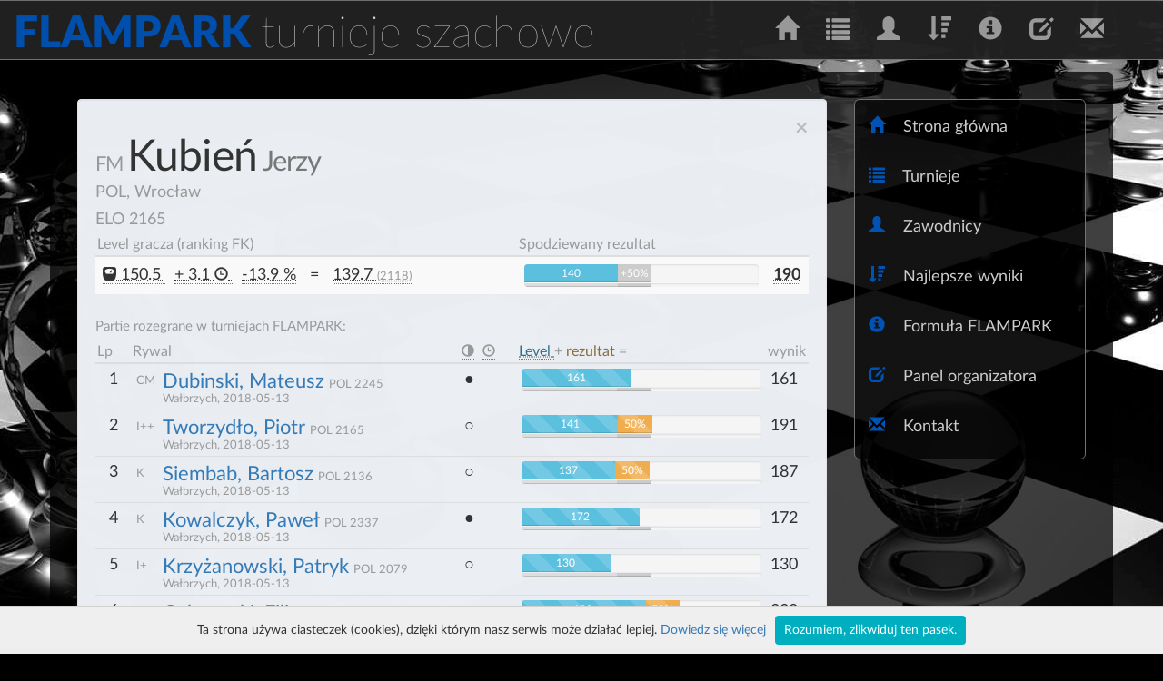

--- FILE ---
content_type: text/html; charset=UTF-8
request_url: http://flampark.pl/info/dane_gracza/229
body_size: 6636
content:
<!DOCTYPE html>
<html lang="en">
  <head>
    <meta charset="utf-8">
    <meta name="viewport" content="width=device-width, initial-scale=1.0">
    <meta name="description" content="turnieje szachowe">
    <meta name="author" content="Dariusz Bieliński">

    <title>FLAMPARK</title>
  


    <!-- Bootstrap core CSS -->
    <link href="http://flampark.pl/css/bootstrap.css" rel="stylesheet">

    <!-- Font LATO -->
    <link href="http://flampark.pl/css/latolatinfonts.css" rel="stylesheet">

    <link href="http://flampark.pl/css/theme.flampark.css" rel="stylesheet">

    <!-- Custom styles for this template -->
    <link href="http://flampark.pl/css/moj_css.css" rel="stylesheet">

    <!-- ikonka strony -->
    <link rel="stylesheet" href="http://flampark.pl/css/blueimp-gallery.min.css">

    <!-- ikonka strony -->
    <link rel="icon" href="http://flampark.pl//favicon.ico" type="image/gif">

  <!-- <link rel="stylesheet" href="http://flampark.pl/css/AdminLTE.min.css"> -->
  <!-- Font Awesome -->
  <link rel="stylesheet" href="https://cdnjs.cloudflare.com/ajax/libs/font-awesome/4.5.0/css/font-awesome.min.css">
  <!-- Ionicons -->
  <!-- <link rel="stylesheet" href="https://cdnjs.cloudflare.com/ajax/libs/ionicons/2.0.1/css/ionicons.min.css"> -->

  <!-- AdminLTE Skins. Choose a skin from the css/skins
       folder instead of downloading all of them to reduce the load. -->
  <!-- <link rel="stylesheet" href="http://flampark.pl/css/skins/_all-skins.min.css"> -->



    <!-- ze strony http://webhelp.pl/artykuly/okienko-z-informacja-o-ciasteczkach-cookies/-->
    <script type="text/javascript" src="http://flampark.pl/js/whcookies.js"></script>

    <!-- skrypt do obsługi addonu affix. Mam nadzieję, że jak to dam tutaj, to będzie działało na wszystkich stronach wygenerowanych przez t_home -->
    <script type="text/javascript">
      //definiuję zmienną site_url z zawartością site_url(). Będzie dostępna w skryptach (np.moje.js)
      var site_url = "http://flampark.pl/";
    </script>

  </head>

  <!-- pan-t100 po to aby body nie wchodziło pod navbar fixed-->
  <body class="pan-t100" id="home-body" data-spy="scroll" data-target="#myScrollspy" data-offset="10">

    <script src="http://flampark.pl/js/jquery.min.js"></script>
    <script src="http://flampark.pl/js/bootstrap.min.js"></script>
    <script src="http://flampark.pl/js/Chart.min.js"></script>

    <!-- <div class="navbar navbar-inverse navbar-fixed-topx navbardar"> -->
    <!-- <div class="navbar navbar-inverse navbar-static-top"> -->

    <div id="fb-root"></div>
    <script>(function(d, s, id) {
      var js, fjs = d.getElementsByTagName(s)[0];
      if (d.getElementById(id)) return;
      js = d.createElement(s); js.id = id;
      js.src = "//connect.facebook.net/pl_PL/sdk.js#xfbml=1&version=v2.8";
      fjs.parentNode.insertBefore(js, fjs);
    }(document, 'script', 'facebook-jssdk'));</script>



    <!-- The Gallery as lightbox dialog, should be a child element of the document body -->

    <div id="blueimp-gallery" class="blueimp-gallery">
        <div class="slides"></div>
        <h3 class="title"></h3>
        <a class="prev">‹</a>
        <a class="next">›</a>
        <a class="close">×</a>
        <a class="play-pause"></a>
        <ol class="indicator"></ol>
    </div>

    <script src="http://flampark.pl/js/blueimp-gallery.min.js"></script>




    <!-- <div class="navbar navbar-inverse navbar-static-top navbardar nav-kraw"> -->
    <div class="navbar navbar-inverse navbar-fixed-top navbardar nav-kraw">

          <ul class="nav navbar-nav  move-b7 hidden-xs hidden-sm">
            <li><a tabindex="2" href="http://flampark.pl/home" class="navbar-brandx mar-t10">
            <span class="logo_fk">FLAMPARK <small class="visible-lg-inline">turnieje szachowe</small></span>
            </a></li>
          </ul>

          <ul class="nav navbar-nav pull-right padding17">
            <li>
            <a href="http://flampark.pl/home" class="navbar-brand"><span class="dymek">Strona główna</span><big><big><span class="glyphicon glyphicon-home mar-t-10"></span></big></big></a>
            <a href="http://flampark.pl/info/turnieje" class="navbar-brand"><span class="dymek">Turnieje FLAMPARK</span><big><big><span class="glyphicon glyphicon-list mar-t-10"></span></big></big></a>
            <a href="http://flampark.pl/info/flampark" class="navbar-brand"><span class="dymek">Zawodnicy FLAMPARK</span><big><big><span class="glyphicon glyphicon-user mar-t-10"></span></big></big></a>
            <a href="http://flampark.pl/info/top100" class="navbar-brand"><span class="dymek">Wyniki FLAMPARK</span><big><big><span class="glyphicon glyphicon-sort-by-attributes-alt mar-t-10"></span></big></big></a>
            <a href="http://flampark.pl/info/formula" class="navbar-brand"><span class="dymek">Formuła FLAMPARK</span><big><big><span class="glyphicon glyphicon-info-sign mar-t-10"></span></big></big></a>
            <a href="http://flampark.pl/organizator" class="navbar-brand"><span class="dymek">Panel organizatora</span><big><big><span class="glyphicon glyphicon-edit mar-t-10"></span></big></big></a>
            <a href="http://flampark.pl/info/Kontakt" class="navbar-brand"><span class="dymek">Kontakt</span><big><big><span class="glyphicon glyphicon-envelope mar-t-10"></span></big></big></a>
<!--
            <a href="#" class="navbar-brand" onclick="$(document).fullScreen(true);"><span class="dymek">Zmiana języka</span><span class="glyphicon mar-t-10">
              <img src="http://flampark.pl/img/Flag_PL_prw.svg"  height="32" width="34" alt="..." class="img-responsive">
            </span></a>
-->
            <!-- <a href="#" class="navbar-brand" onclick="$(document).fullScreen(true);"><span class="dymek">Pełny ekran</span><big><big><span class="glyphicon glyphicon-fullscreen mar-t-10"></span></big></big></a> -->
     
            </li>
          </ul>

    </div>






    <!-- <p class="rts"><bx>&nbsp&nbsp r e w o l u c y j n e &nbsp&nbsp t u r n i e j e &nbsp&nbsp s  z  a  c  h  o  w  e</bx></p> -->

    <div class="container mar-t-45">
    <!-- <div class="container mar-t-nav" data-spy="scroll" data-target="#myScrollspy" data-offset="150"> -->

      <div class="row" id="main-content">



        <!-- <div class="col-lg-8" id="srodek"> -->

          <!-- <div class="well"> -->
            <div class="hero-unit">
    <div class="row" id="main-content">
        
        <div class="col-lg-9">
          <div class="well">

            <div class="row">

                <div class="col-lg-8">
                                        <!-- <div class="row"> -->
                    <div class="mar-b-20">
                    <h1><small><small class="blade-2 small-70">FM </small></small>Kubień<small> Jerzy  </small></h1>                    </div>
                    <!-- <div class="move-t20"> -->
                    <!-- </div> -->
                </div>

                <div class="col-lg-3 col-lr">
            
            

                </div>
                <div class="col-lg-1">
                    <button type="button" class="close" aria-hidden="true" onclick="location.href='javascript:window.history.go(-1);'"><big>&times;</big></button>
                </div>
            </div>
            
            <div class="row">
                <div class="col-lg-12">
                        <span class="blade-2">POL, Wrocław</span>
                </div>
            </div>
            
            <div class="row">
                <div class="col-lg-12">
                    <span class="blade-2">ELO 2165</span>
                </div>
            </div>


<!-- <br> -->
            <!-- tabela z jednym wierszem pokazującym poziom zawodnika -->
            <table class="table table-striped table-condensed-hd">

                <thead>

                    <tr>
                        <th>Level gracza (ranking FK)</th>
                        <th width=35%>Spodziewany rezultat</th>
                        <th width=6%></th>
                    </tr>

                </thead>

                <tbody>

                    <tr>

                        <td>
                            
                        <!-- <div class="row text-right"> -->
                                        
                            <abbr title="Level - poziom rywali - średni ranking rywali przeliczony na punkty procentowe">
                                <small><span class="glyphicon glyphicon-scale"></span></small> 150.5 
                            </abbr>
                            
                            &nbsp
                            <abbr title="Korekta za tempo gry (max.25 pkt%)">
                            +                            3.1                            <small><span class="glyphicon glyphicon-time"></span></small>
                            </abbr>
                            
                            &nbsp
                            <abbr title="Średni rezultat partii - odchylenie od 50%">
                            -13.9                            %</abbr>

                            &nbsp = &nbsp

                            <abbr title="Level gracza - ranking FLAMPARK">
                                139.7 
                                <small class="blade-2 small-70">(2118)</small> 
                            </abbr>

                                                <!-- </div> -->

                        </td>




                        <td>
                            
                            <!-- <div class="col-lg-12 col-lr move-b4"> -->
                                <div class="progress progress-top mar-b1">
                                  <div class="progress-bar progress-bar-info progress-bar-stripedx" style="width: 39.914285714286%">
                                    <!-- <span class="sr-only">POWER 140</span> -->
                                    <span class="sr-only">POWER 140</span>
                                    140                                  </div>
                                  <div class="progress-bar progress-bar-gray20 progress-bar-stripedx" style="width: 14.285714285714%">
                                    <span class="sr-only">% 50</span>
                                    +50%
                                  </div>
                                </div>

                                <div class="miniprogress">
                                  <div class="progress-bar progress-bar-gray10" style="width: 39.914285714286%"></div>
                                  <div class="progress-bar progress-bar-gray20" style="width: 14.285714285714%"></div>
                                </div>
                            <!-- </div> -->
                        </td>
                        <td>
                            <abbr title="Spodziewany rezultat. Wyniki wyższe od niego podnoszą level gracza, a niższe obniżają."><b>
                            190                            </b></abbr>
                        </td>
                    </tr>
                    
                </tbody>

            </table>


            <small class="blade-2">Partie rozegrane w turniejach FLAMPARK:</small>


            <table id="myHistoria" class="table table-stripedx table-condensed table-condensed-hd">

                                <thead>
                    <tr>
                    <th width="5%">Lp</th>
                    <th>Rywal</th>
                    <th width="3%"><abbr title="Korekta za kolor gry"><small><span class="glyphicon glyphicon-adjust"></span></small></abbr></th>
                    <th width="5%"><abbr title="Korekta za tempo gry (max.25 pkt F-K)"><small><span class="glyphicon glyphicon-time"></span></small></abbr></th>
                    <th width="35%" class="text-rightx">
                    <abbr title="Poziom trudności uwzględniający moc rywala, korektę czasu (od -25 do 25pkt) i kolor gry +/-5">
                    <span class="text-info">Level</span>
                    </abbr>
                     + <span class="text-warning">rezultat</span> =</th>
                    <th width="6%">wynik</th>
                    </tr>
                    </thead>
                    
                    <tbody>

                        
                        <tr>
                            <td class="tab-lp-l">1</td>

                            <td>
                                <div class="mar-t-5x mar-b-5x">
                                    <div class="col-lg-1 col-lr1 text-rightx">
                                            <small class="blade-2 small-70">
                                                CM                                            </small>
                                        </div>
                                    <div class="col-lg-11 col-lr1">
                                        <a href="http://flampark.pl/info/dane_gracza/256">
                                                <big>Dubinski, Mateusz</big>
                                            </a>
                                             <small class="blade-2 small-70">
                                                 POL 2245                                            </small>

                                    <div class="mar-t-10 mar-b-5">
                                        <small class="blade-2 small-70">
                                        Wałbrzych, 2018-05-13                                        </small>
                                    </div>
                                    </div>
                                        
                                </div>
                            </td>

                            <td>●</td>
                            
                            <td><small> </small></td>


                            <td>

                                
                                <div class="progress progress-top mar-b1">

                                  <div class="progress-bar progress-bar-info progress-bar-striped" style="width: 45.892857142857%">
                                    <span class="sr-only">LEVEL 160.625</span>
                                    161                                  </div>

                                                                        <div class="progress-bar progress-bar-warning progress-bar-striped" style="width: 0%">
                                        <span class="sr-only">LEVEL 0</span>
                                                                              </div>
                                    

                                </div>

                                <div class="miniprogress">
                                  <div class="progress-bar progress-bar-gray10" style="width: 39.914285714286%"></div>
                                  <div class="progress-bar progress-bar-gray20" style="width: 14.285714285714%"></div>
                                </div>

                            </td>
                            <td>161</td>
                        </tr>
                        
                        <tr>
                            <td class="tab-lp-l">2</td>

                            <td>
                                <div class="mar-t-5x mar-b-5x">
                                    <div class="col-lg-1 col-lr1 text-rightx">
                                            <small class="blade-2 small-70">
                                                I++                                            </small>
                                        </div>
                                    <div class="col-lg-11 col-lr1">
                                        <a href="http://flampark.pl/info/dane_gracza/121">
                                                <big>Tworzydło, Piotr</big>
                                            </a>
                                             <small class="blade-2 small-70">
                                                 POL 2165                                            </small>

                                    <div class="mar-t-10 mar-b-5">
                                        <small class="blade-2 small-70">
                                        Wałbrzych, 2018-05-13                                        </small>
                                    </div>
                                    </div>
                                        
                                </div>
                            </td>

                            <td>○</td>
                            
                            <td><small> </small></td>


                            <td>

                                
                                <div class="progress progress-top mar-b1">

                                  <div class="progress-bar progress-bar-info progress-bar-striped" style="width: 40.178571428571%">
                                    <span class="sr-only">LEVEL 140.625</span>
                                    141                                  </div>

                                                                        <div class="progress-bar progress-bar-warning progress-bar-striped" style="width: 14.285714285714%">
                                        <span class="sr-only">LEVEL 50</span>
                                        50%                                      </div>
                                    

                                </div>

                                <div class="miniprogress">
                                  <div class="progress-bar progress-bar-gray10" style="width: 39.914285714286%"></div>
                                  <div class="progress-bar progress-bar-gray20" style="width: 14.285714285714%"></div>
                                </div>

                            </td>
                            <td>191</td>
                        </tr>
                        
                        <tr>
                            <td class="tab-lp-l">3</td>

                            <td>
                                <div class="mar-t-5x mar-b-5x">
                                    <div class="col-lg-1 col-lr1 text-rightx">
                                            <small class="blade-2 small-70">
                                                K                                            </small>
                                        </div>
                                    <div class="col-lg-11 col-lr1">
                                        <a href="http://flampark.pl/info/dane_gracza/319">
                                                <big>Siembab, Bartosz</big>
                                            </a>
                                             <small class="blade-2 small-70">
                                                 POL 2136                                            </small>

                                    <div class="mar-t-10 mar-b-5">
                                        <small class="blade-2 small-70">
                                        Wałbrzych, 2018-05-13                                        </small>
                                    </div>
                                    </div>
                                        
                                </div>
                            </td>

                            <td>○</td>
                            
                            <td><small> </small></td>


                            <td>

                                
                                <div class="progress progress-top mar-b1">

                                  <div class="progress-bar progress-bar-info progress-bar-striped" style="width: 39.142857142857%">
                                    <span class="sr-only">LEVEL 137</span>
                                    137                                  </div>

                                                                        <div class="progress-bar progress-bar-warning progress-bar-striped" style="width: 14.285714285714%">
                                        <span class="sr-only">LEVEL 50</span>
                                        50%                                      </div>
                                    

                                </div>

                                <div class="miniprogress">
                                  <div class="progress-bar progress-bar-gray10" style="width: 39.914285714286%"></div>
                                  <div class="progress-bar progress-bar-gray20" style="width: 14.285714285714%"></div>
                                </div>

                            </td>
                            <td>187</td>
                        </tr>
                        
                        <tr>
                            <td class="tab-lp-l">4</td>

                            <td>
                                <div class="mar-t-5x mar-b-5x">
                                    <div class="col-lg-1 col-lr1 text-rightx">
                                            <small class="blade-2 small-70">
                                                K                                            </small>
                                        </div>
                                    <div class="col-lg-11 col-lr1">
                                        <a href="http://flampark.pl/info/dane_gracza/7">
                                                <big>Kowalczyk, Paweł</big>
                                            </a>
                                             <small class="blade-2 small-70">
                                                 POL 2337                                            </small>

                                    <div class="mar-t-10 mar-b-5">
                                        <small class="blade-2 small-70">
                                        Wałbrzych, 2018-05-13                                        </small>
                                    </div>
                                    </div>
                                        
                                </div>
                            </td>

                            <td>●</td>
                            
                            <td><small> </small></td>


                            <td>

                                
                                <div class="progress progress-top mar-b1">

                                  <div class="progress-bar progress-bar-info progress-bar-striped" style="width: 49.178571428571%">
                                    <span class="sr-only">LEVEL 172.125</span>
                                    172                                  </div>

                                                                        <div class="progress-bar progress-bar-warning progress-bar-striped" style="width: 0%">
                                        <span class="sr-only">LEVEL 0</span>
                                                                              </div>
                                    

                                </div>

                                <div class="miniprogress">
                                  <div class="progress-bar progress-bar-gray10" style="width: 39.914285714286%"></div>
                                  <div class="progress-bar progress-bar-gray20" style="width: 14.285714285714%"></div>
                                </div>

                            </td>
                            <td>172</td>
                        </tr>
                        
                        <tr>
                            <td class="tab-lp-l">5</td>

                            <td>
                                <div class="mar-t-5x mar-b-5x">
                                    <div class="col-lg-1 col-lr1 text-rightx">
                                            <small class="blade-2 small-70">
                                                I+                                            </small>
                                        </div>
                                    <div class="col-lg-11 col-lr1">
                                        <a href="http://flampark.pl/info/dane_gracza/364">
                                                <big>Krzyżanowski, Patryk</big>
                                            </a>
                                             <small class="blade-2 small-70">
                                                 POL 2079                                            </small>

                                    <div class="mar-t-10 mar-b-5">
                                        <small class="blade-2 small-70">
                                        Wałbrzych, 2018-05-13                                        </small>
                                    </div>
                                    </div>
                                        
                                </div>
                            </td>

                            <td>○</td>
                            
                            <td><small> </small></td>


                            <td>

                                
                                <div class="progress progress-top mar-b1">

                                  <div class="progress-bar progress-bar-info progress-bar-striped" style="width: 37.107142857143%">
                                    <span class="sr-only">LEVEL 129.875</span>
                                    130                                  </div>

                                                                        <div class="progress-bar progress-bar-warning progress-bar-striped" style="width: 0%">
                                        <span class="sr-only">LEVEL 0</span>
                                                                              </div>
                                    

                                </div>

                                <div class="miniprogress">
                                  <div class="progress-bar progress-bar-gray10" style="width: 39.914285714286%"></div>
                                  <div class="progress-bar progress-bar-gray20" style="width: 14.285714285714%"></div>
                                </div>

                            </td>
                            <td>130</td>
                        </tr>
                        
                        <tr>
                            <td class="tab-lp-l">6</td>

                            <td>
                                <div class="mar-t-5x mar-b-5x">
                                    <div class="col-lg-1 col-lr1 text-rightx">
                                            <small class="blade-2 small-70">
                                                FM                                            </small>
                                        </div>
                                    <div class="col-lg-11 col-lr1">
                                        <a href="http://flampark.pl/info/dane_gracza/242">
                                                <big>Cukrowski, Filip</big>
                                            </a>
                                             <small class="blade-2 small-70">
                                                 POL 2401                                            </small>

                                    <div class="mar-t-10 mar-b-5">
                                        <small class="blade-2 small-70">
                                        Wałbrzych, 2018-05-13                                        </small>
                                    </div>
                                    </div>
                                        
                                </div>
                            </td>

                            <td>●</td>
                            
                            <td><small> </small></td>


                            <td>

                                
                                <div class="progress progress-top mar-b1">

                                  <div class="progress-bar progress-bar-info progress-bar-striped" style="width: 51.464285714286%">
                                    <span class="sr-only">LEVEL 180.125</span>
                                    180                                  </div>

                                                                        <div class="progress-bar progress-bar-warning progress-bar-striped" style="width: 14.285714285714%">
                                        <span class="sr-only">LEVEL 50</span>
                                        50%                                      </div>
                                    

                                </div>

                                <div class="miniprogress">
                                  <div class="progress-bar progress-bar-gray10" style="width: 39.914285714286%"></div>
                                  <div class="progress-bar progress-bar-gray20" style="width: 14.285714285714%"></div>
                                </div>

                            </td>
                            <td>230</td>
                        </tr>
                        
                        <tr>
                            <td class="tab-lp-l">7</td>

                            <td>
                                <div class="mar-t-5x mar-b-5x">
                                    <div class="col-lg-1 col-lr1 text-rightx">
                                            <small class="blade-2 small-70">
                                                IM                                            </small>
                                        </div>
                                    <div class="col-lg-11 col-lr1">
                                        <a href="http://flampark.pl/info/dane_gracza/190">
                                                <big>Golubka, Petro</big>
                                            </a>
                                             <small class="blade-2 small-70">
                                                 UKR 2488                                            </small>

                                    <div class="mar-t-10 mar-b-5">
                                        <small class="blade-2 small-70">
                                        Wałbrzych, 2018-05-13                                        </small>
                                    </div>
                                    </div>
                                        
                                </div>
                            </td>

                            <td>○</td>
                            
                            <td><small> </small></td>


                            <td>

                                
                                <div class="progress progress-top mar-b1">

                                  <div class="progress-bar progress-bar-info progress-bar-striped" style="width: 51.714285714286%">
                                    <span class="sr-only">LEVEL 181</span>
                                    181                                  </div>

                                                                        <div class="progress-bar progress-bar-warning progress-bar-striped" style="width: 0%">
                                        <span class="sr-only">LEVEL 0</span>
                                                                              </div>
                                    

                                </div>

                                <div class="miniprogress">
                                  <div class="progress-bar progress-bar-gray10" style="width: 39.914285714286%"></div>
                                  <div class="progress-bar progress-bar-gray20" style="width: 14.285714285714%"></div>
                                </div>

                            </td>
                            <td>181</td>
                        </tr>
                        
                        <tr>
                            <td class="tab-lp-l">8</td>

                            <td>
                                <div class="mar-t-5x mar-b-5x">
                                    <div class="col-lg-1 col-lr1 text-rightx">
                                            <small class="blade-2 small-70">
                                                FM                                            </small>
                                        </div>
                                    <div class="col-lg-11 col-lr1">
                                        <a href="http://flampark.pl/info/dane_gracza/184">
                                                <big>Kot, Jerzy</big>
                                            </a>
                                             <small class="blade-2 small-70">
                                                 POL 2028                                            </small>

                                    <div class="mar-t-10 mar-b-5">
                                        <small class="blade-2 small-70">
                                        Wałbrzych, 2018-05-13                                        </small>
                                    </div>
                                    </div>
                                        
                                </div>
                            </td>

                            <td>●</td>
                            
                            <td><small> </small></td>


                            <td>

                                
                                <div class="progress progress-top mar-b1">

                                  <div class="progress-bar progress-bar-info progress-bar-striped" style="width: 38.142857142857%">
                                    <span class="sr-only">LEVEL 133.5</span>
                                    134                                  </div>

                                                                        <div class="progress-bar progress-bar-warning progress-bar-striped" style="width: 28.571428571429%">
                                        <span class="sr-only">LEVEL 100</span>
                                        100%                                      </div>
                                    

                                </div>

                                <div class="miniprogress">
                                  <div class="progress-bar progress-bar-gray10" style="width: 39.914285714286%"></div>
                                  <div class="progress-bar progress-bar-gray20" style="width: 14.285714285714%"></div>
                                </div>

                            </td>
                            <td>234</td>
                        </tr>
                        
                        <tr>
                            <td class="tab-lp-l">9</td>

                            <td>
                                <div class="mar-t-5x mar-b-5x">
                                    <div class="col-lg-1 col-lr1 text-rightx">
                                            <small class="blade-2 small-70">
                                                                                               </small>
                                        </div>
                                    <div class="col-lg-11 col-lr1">
                                        <a href="http://flampark.pl/info/dane_gracza/218">
                                                <big>Rytenko, Vsevolod</big>
                                            </a>
                                             <small class="blade-2 small-70">
                                                 UKR 2271                                            </small>

                                    <div class="mar-t-10 mar-b-5">
                                        <small class="blade-2 small-70">
                                        Wałbrzych, 2017-01-29                                        </small>
                                    </div>
                                    </div>
                                        
                                </div>
                            </td>

                            <td>●</td>
                            
                            <td><small> </small></td>


                            <td>

                                
                                <div class="progress progress-top mar-b1">

                                  <div class="progress-bar progress-bar-info progress-bar-striped" style="width: 46.821428571429%">
                                    <span class="sr-only">LEVEL 163.875</span>
                                    164                                  </div>

                                                                        <div class="progress-bar progress-bar-warning progress-bar-striped" style="width: 14.285714285714%">
                                        <span class="sr-only">LEVEL 50</span>
                                        50%                                      </div>
                                    

                                </div>

                                <div class="miniprogress">
                                  <div class="progress-bar progress-bar-gray10" style="width: 39.914285714286%"></div>
                                  <div class="progress-bar progress-bar-gray20" style="width: 14.285714285714%"></div>
                                </div>

                            </td>
                            <td>214</td>
                        </tr>
                        
                        <tr>
                            <td class="tab-lp-l">10</td>

                            <td>
                                <div class="mar-t-5x mar-b-5x">
                                    <div class="col-lg-1 col-lr1 text-rightx">
                                            <small class="blade-2 small-70">
                                                K                                            </small>
                                        </div>
                                    <div class="col-lg-11 col-lr1">
                                        <a href="http://flampark.pl/info/dane_gracza/210">
                                                <big>Helaszek, Edward</big>
                                            </a>
                                             <small class="blade-2 small-70">
                                                 POL 1980                                            </small>

                                    <div class="mar-t-10 mar-b-5">
                                        <small class="blade-2 small-70">
                                        Wałbrzych, 2017-01-29                                        </small>
                                    </div>
                                    </div>
                                        
                                </div>
                            </td>

                            <td>○</td>
                            
                            <td><small>-10'</small></td>


                            <td>

                                
                                <div class="progress progress-top mar-b1">

                                  <div class="progress-bar progress-bar-info progress-bar-striped" style="width: 38.342857142857%">
                                    <span class="sr-only">LEVEL 134.2</span>
                                    134                                  </div>

                                                                        <div class="progress-bar progress-bar-warning progress-bar-striped" style="width: 28.571428571429%">
                                        <span class="sr-only">LEVEL 100</span>
                                        100%                                      </div>
                                    

                                </div>

                                <div class="miniprogress">
                                  <div class="progress-bar progress-bar-gray10" style="width: 39.914285714286%"></div>
                                  <div class="progress-bar progress-bar-gray20" style="width: 14.285714285714%"></div>
                                </div>

                            </td>
                            <td>234</td>
                        </tr>
                        
                        <tr>
                            <td class="tab-lp-l">11</td>

                            <td>
                                <div class="mar-t-5x mar-b-5x">
                                    <div class="col-lg-1 col-lr1 text-rightx">
                                            <small class="blade-2 small-70">
                                                GM                                            </small>
                                        </div>
                                    <div class="col-lg-11 col-lr1">
                                        <a href="http://flampark.pl/info/dane_gracza/221">
                                                <big>Sergeev, Vladimir</big>
                                            </a>
                                             <small class="blade-2 small-70">
                                                 UKR 2443                                            </small>

                                    <div class="mar-t-10 mar-b-5">
                                        <small class="blade-2 small-70">
                                        Wałbrzych, 2017-01-29                                        </small>
                                    </div>
                                    </div>
                                        
                                </div>
                            </td>

                            <td>●</td>
                            
                            <td><small>+4'</small></td>


                            <td>

                                
                                <div class="progress progress-top mar-b1">

                                  <div class="progress-bar progress-bar-info progress-bar-striped" style="width: 51.05%">
                                    <span class="sr-only">LEVEL 178.675</span>
                                    179                                  </div>

                                                                        <div class="progress-bar progress-bar-warning progress-bar-striped" style="width: 0%">
                                        <span class="sr-only">LEVEL 0</span>
                                                                              </div>
                                    

                                </div>

                                <div class="miniprogress">
                                  <div class="progress-bar progress-bar-gray10" style="width: 39.914285714286%"></div>
                                  <div class="progress-bar progress-bar-gray20" style="width: 14.285714285714%"></div>
                                </div>

                            </td>
                            <td>179</td>
                        </tr>
                        
                        <tr>
                            <td class="tab-lp-l">12</td>

                            <td>
                                <div class="mar-t-5x mar-b-5x">
                                    <div class="col-lg-1 col-lr1 text-rightx">
                                            <small class="blade-2 small-70">
                                                I                                            </small>
                                        </div>
                                    <div class="col-lg-11 col-lr1">
                                        <a href="http://flampark.pl/info/dane_gracza/135">
                                                <big>Zych, Marek</big>
                                            </a>
                                             <small class="blade-2 small-70">
                                                 POL 2077                                            </small>

                                    <div class="mar-t-10 mar-b-5">
                                        <small class="blade-2 small-70">
                                        Wałbrzych, 2017-01-29                                        </small>
                                    </div>
                                    </div>
                                        
                                </div>
                            </td>

                            <td>○</td>
                            
                            <td><small>-10'</small></td>


                            <td>

                                
                                <div class="progress progress-top mar-b1">

                                  <div class="progress-bar progress-bar-info progress-bar-striped" style="width: 41.807142857143%">
                                    <span class="sr-only">LEVEL 146.325</span>
                                    146                                  </div>

                                                                        <div class="progress-bar progress-bar-warning progress-bar-striped" style="width: 28.571428571429%">
                                        <span class="sr-only">LEVEL 100</span>
                                        100%                                      </div>
                                    

                                </div>

                                <div class="miniprogress">
                                  <div class="progress-bar progress-bar-gray10" style="width: 39.914285714286%"></div>
                                  <div class="progress-bar progress-bar-gray20" style="width: 14.285714285714%"></div>
                                </div>

                            </td>
                            <td>246</td>
                        </tr>
                        
                        <tr>
                            <td class="tab-lp-l">13</td>

                            <td>
                                <div class="mar-t-5x mar-b-5x">
                                    <div class="col-lg-1 col-lr1 text-rightx">
                                            <small class="blade-2 small-70">
                                                IM                                            </small>
                                        </div>
                                    <div class="col-lg-11 col-lr1">
                                        <a href="http://flampark.pl/info/dane_gracza/209">
                                                <big>Orzech, Dominik</big>
                                            </a>
                                             <small class="blade-2 small-70">
                                                 POL 2384                                            </small>

                                    <div class="mar-t-10 mar-b-5">
                                        <small class="blade-2 small-70">
                                        Wałbrzych, 2017-01-29                                        </small>
                                    </div>
                                    </div>
                                        
                                </div>
                            </td>

                            <td>●</td>
                            
                            <td><small>+3'</small></td>


                            <td>

                                
                                <div class="progress progress-top mar-b1">

                                  <div class="progress-bar progress-bar-info progress-bar-striped" style="width: 49.428571428571%">
                                    <span class="sr-only">LEVEL 173</span>
                                    173                                  </div>

                                                                        <div class="progress-bar progress-bar-warning progress-bar-striped" style="width: 0%">
                                        <span class="sr-only">LEVEL 0</span>
                                                                              </div>
                                    

                                </div>

                                <div class="miniprogress">
                                  <div class="progress-bar progress-bar-gray10" style="width: 39.914285714286%"></div>
                                  <div class="progress-bar progress-bar-gray20" style="width: 14.285714285714%"></div>
                                </div>

                            </td>
                            <td>173</td>
                        </tr>
                        
                        <tr>
                            <td class="tab-lp-l">14</td>

                            <td>
                                <div class="mar-t-5x mar-b-5x">
                                    <div class="col-lg-1 col-lr1 text-rightx">
                                            <small class="blade-2 small-70">
                                                I                                            </small>
                                        </div>
                                    <div class="col-lg-11 col-lr1">
                                        <a href="http://flampark.pl/info/dane_gracza/22">
                                                <big>Zieliński, Zbigniew</big>
                                            </a>
                                             <small class="blade-2 small-70">
                                                 POL 1886                                            </small>

                                    <div class="mar-t-10 mar-b-5">
                                        <small class="blade-2 small-70">
                                        Wałbrzych, 2017-01-29                                        </small>
                                    </div>
                                    </div>
                                        
                                </div>
                            </td>

                            <td>●</td>
                            
                            <td><small>-10'</small></td>


                            <td>

                                
                                <div class="progress progress-top mar-b1">

                                  <div class="progress-bar progress-bar-info progress-bar-striped" style="width: 37.842857142857%">
                                    <span class="sr-only">LEVEL 132.45</span>
                                    132                                  </div>

                                                                        <div class="progress-bar progress-bar-warning progress-bar-striped" style="width: 14.285714285714%">
                                        <span class="sr-only">LEVEL 50</span>
                                        50%                                      </div>
                                    

                                </div>

                                <div class="miniprogress">
                                  <div class="progress-bar progress-bar-gray10" style="width: 39.914285714286%"></div>
                                  <div class="progress-bar progress-bar-gray20" style="width: 14.285714285714%"></div>
                                </div>

                            </td>
                            <td>182</td>
                        </tr>
                        
                        <tr>
                            <td class="tab-lp-l">15</td>

                            <td>
                                <div class="mar-t-5x mar-b-5x">
                                    <div class="col-lg-1 col-lr1 text-rightx">
                                            <small class="blade-2 small-70">
                                                I+                                            </small>
                                        </div>
                                    <div class="col-lg-11 col-lr1">
                                        <a href="http://flampark.pl/info/dane_gracza/203">
                                                <big>Kmiecik, Wojciech</big>
                                            </a>
                                             <small class="blade-2 small-70">
                                                 POL 1988                                            </small>

                                    <div class="mar-t-10 mar-b-5">
                                        <small class="blade-2 small-70">
                                        Wałbrzych, 2017-01-29                                        </small>
                                    </div>
                                    </div>
                                        
                                </div>
                            </td>

                            <td>○</td>
                            
                            <td><small>-10'</small></td>


                            <td>

                                
                                <div class="progress progress-top mar-b1">

                                  <div class="progress-bar progress-bar-info progress-bar-striped" style="width: 38.628571428571%">
                                    <span class="sr-only">LEVEL 135.2</span>
                                    135                                  </div>

                                                                        <div class="progress-bar progress-bar-warning progress-bar-striped" style="width: 0%">
                                        <span class="sr-only">LEVEL 0</span>
                                                                              </div>
                                    

                                </div>

                                <div class="miniprogress">
                                  <div class="progress-bar progress-bar-gray10" style="width: 39.914285714286%"></div>
                                  <div class="progress-bar progress-bar-gray20" style="width: 14.285714285714%"></div>
                                </div>

                            </td>
                            <td>135</td>
                        </tr>
                        
                        <tr>
                            <td class="tab-lp-l">16</td>

                            <td>
                                <div class="mar-t-5x mar-b-5x">
                                    <div class="col-lg-1 col-lr1 text-rightx">
                                            <small class="blade-2 small-70">
                                                IM                                            </small>
                                        </div>
                                    <div class="col-lg-11 col-lr1">
                                        <a href="http://flampark.pl/info/dane_gracza/3">
                                                <big>Sabuk, Piotr</big>
                                            </a>
                                             <small class="blade-2 small-70">
                                                 POL 2363                                            </small>

                                    <div class="mar-t-10 mar-b-5">
                                        <small class="blade-2 small-70">
                                        Wałbrzych, 2017-01-29                                        </small>
                                    </div>
                                    </div>
                                        
                                </div>
                            </td>

                            <td>●</td>
                            
                            <td><small> </small></td>


                            <td>

                                
                                <div class="progress progress-top mar-b1">

                                  <div class="progress-bar progress-bar-info progress-bar-striped" style="width: 50.107142857143%">
                                    <span class="sr-only">LEVEL 175.375</span>
                                    175                                  </div>

                                                                        <div class="progress-bar progress-bar-warning progress-bar-striped" style="width: 0%">
                                        <span class="sr-only">LEVEL 0</span>
                                                                              </div>
                                    

                                </div>

                                <div class="miniprogress">
                                  <div class="progress-bar progress-bar-gray10" style="width: 39.914285714286%"></div>
                                  <div class="progress-bar progress-bar-gray20" style="width: 14.285714285714%"></div>
                                </div>

                            </td>
                            <td>175</td>
                        </tr>
                        
                        <tr>
                            <td class="tab-lp-l">17</td>

                            <td>
                                <div class="mar-t-5x mar-b-5x">
                                    <div class="col-lg-1 col-lr1 text-rightx">
                                            <small class="blade-2 small-70">
                                                FM                                            </small>
                                        </div>
                                    <div class="col-lg-11 col-lr1">
                                        <a href="http://flampark.pl/info/dane_gracza/149">
                                                <big>Goluch, Piotr</big>
                                            </a>
                                             <small class="blade-2 small-70">
                                                 POL 2291                                            </small>

                                    <div class="mar-t-10 mar-b-5">
                                        <small class="blade-2 small-70">
                                        Wałbrzych, 2017-01-29                                        </small>
                                    </div>
                                    </div>
                                        
                                </div>
                            </td>

                            <td>○</td>
                            
                            <td><small>+10'</small></td>


                            <td>

                                
                                <div class="progress progress-top mar-b1">

                                  <div class="progress-bar progress-bar-info progress-bar-striped" style="width: 39.907142857143%">
                                    <span class="sr-only">LEVEL 139.675</span>
                                    140                                  </div>

                                                                        <div class="progress-bar progress-bar-warning progress-bar-striped" style="width: 0%">
                                        <span class="sr-only">LEVEL 0</span>
                                                                              </div>
                                    

                                </div>

                                <div class="miniprogress">
                                  <div class="progress-bar progress-bar-gray10" style="width: 39.914285714286%"></div>
                                  <div class="progress-bar progress-bar-gray20" style="width: 14.285714285714%"></div>
                                </div>

                            </td>
                            <td>140</td>
                        </tr>
                        
                        <tr>
                            <td class="tab-lp-l">18</td>

                            <td>
                                <div class="mar-t-5x mar-b-5x">
                                    <div class="col-lg-1 col-lr1 text-rightx">
                                            <small class="blade-2 small-70">
                                                I                                            </small>
                                        </div>
                                    <div class="col-lg-11 col-lr1">
                                        <a href="http://flampark.pl/info/dane_gracza/198">
                                                <big>Luba, Łukasz</big>
                                            </a>
                                             <small class="blade-2 small-70">
                                                 POL 2114                                            </small>

                                    <div class="mar-t-10 mar-b-5">
                                        <small class="blade-2 small-70">
                                        Wałbrzych, 2017-01-29                                        </small>
                                    </div>
                                    </div>
                                        
                                </div>
                            </td>

                            <td>○</td>
                            
                            <td><small>-10'</small></td>


                            <td>

                                
                                <div class="progress progress-top mar-b1">

                                  <div class="progress-bar progress-bar-info progress-bar-striped" style="width: 43.128571428571%">
                                    <span class="sr-only">LEVEL 150.95</span>
                                    151                                  </div>

                                                                        <div class="progress-bar progress-bar-warning progress-bar-striped" style="width: 28.571428571429%">
                                        <span class="sr-only">LEVEL 100</span>
                                        100%                                      </div>
                                    

                                </div>

                                <div class="miniprogress">
                                  <div class="progress-bar progress-bar-gray10" style="width: 39.914285714286%"></div>
                                  <div class="progress-bar progress-bar-gray20" style="width: 14.285714285714%"></div>
                                </div>

                            </td>
                            <td>251</td>
                        </tr>
                    </tbody>
            </table>

            <hr>

            <div class="row">

                <div class="col-lg-4 col-lg-offset-4">
                    <a class="btn btn-info btn-lg btn-block"  tabindex="1" href="javascript:window.history.go(-1);">Wstecz</a>
                </div>

            </div>

    

          </div>  
        </div>  <!-- col-lg-9 -->



        <!-- Menu z prawej   -->
        <div class="col-lg-3"> 
            <div class="okno_menu ramka" data-spy="affix">
                <div class="row mar-b10">
                    <ul class="nav nav-stacked nav-lr15 w253">
                        <li><a class="btnx btn-infox blade" href="http://flampark.pl/info/home"><span class="glyphicon glyphicon-home niebieski"></span>&nbsp &nbsp Strona główna</a></li><li><a class="btnx btn-infox blade" href="http://flampark.pl/info/turnieje"><span class="glyphicon glyphicon-list niebieski"></span>&nbsp &nbsp Turnieje</a></li><li><a class="btnx btn-infox blade" href="http://flampark.pl/info/flampark"><span class="glyphicon glyphicon-user niebieski"></span>&nbsp &nbsp Zawodnicy</a></li><li><a class="btnx btn-infox blade" href="http://flampark.pl/info/top100"><span class="glyphicon glyphicon-sort-by-attributes-alt niebieski"></span>&nbsp &nbsp Najlepsze wyniki</a></li><li><a class="btnx btn-infox blade" href="http://flampark.pl/info/formula"><span class="glyphicon glyphicon-info-sign niebieski"></span>&nbsp &nbsp Formuła FLAMPARK</a></li><li><a class="btnx btn-infox blade" href="http://flampark.pl/organizator"><span class="glyphicon glyphicon-edit niebieski"></span>&nbsp &nbsp Panel organizatora</a></li><li><a class="btnx btn-infox blade" href="http://flampark.pl/info/kontakt"><span class="glyphicon glyphicon-envelope niebieski"></span>&nbsp &nbsp Kontakt</a></li>                    </ul>
                </div>
            </div>
        </div>  <!-- Menu z prawej col-lg-3 -->

    </div>

</div>
<div id="skocz_do_gory"><a href="#top">Skocz na górę</a></div>
          <!-- </div> -->

        <!-- </div> -->


      </div>

    </div><!-- /.container -->


    <script>
    document.getElementById('galeria').onclick = function (event) {
        event = event || window.event;
        var target = event.target || event.srcElement,
            link = target.src ? target.parentNode : target,
            options = {index: link, event: event},
            links = this.getElementsByTagName('a');
        blueimp.Gallery(links, options);
    };
    </script>


    <script src="http://flampark.pl/js/moje.js"></script>

    <!-- obsługa pełnego ekranu -->
    <!-- nie zadziałało jak trzeba -->
     <!--<script src="http://flampark.pl/js/jquery.fullscreen-min.js"></script> /-->
    
    <!-- ze strony http://webhelp.pl/artykuly/okienko-z-informacja-o-ciasteczkach-cookies/-->
    <script type="text/javascript" src="http://flampark.pl/js/whcookies.js"></script>

    <!-- skrypt do sortowania tabel -->
    <script type="text/javascript" src="http://flampark.pl/js/jquery.tablesorter.min.js"></script>

    <!-- Piwik -->
    <script type="text/javascript" src="http://flampark.pl/js/piwik.js"></script>
    <!-- <noscript><p><img src="http://piwik.linuxpl.com/piwik.php?idsite=6643" style="border:0" alt="" /></p></noscript> -->
    <noscript><p><img src="http://piwik.linuxpl.com/piwik.php?idsite=10477" style="border:0" alt="" /></p></noscript>
    <!-- End Piwik Code -->


  </body>

</html>

--- FILE ---
content_type: text/css
request_url: http://flampark.pl/css/theme.flampark.css
body_size: 2276
content:
/*************
  Flampark Theme na podstawie
  Ice Theme (by thezoggy)
 *************/
/* overall */
.tablesorter-flamparkx {
	width: 100%;
	background-color: #fff;
	margin: 10px 0 15px;
	text-align: left;
	border-spacing: 0;
	border: #ccc 1px solid;
	border-width: 1px 0 0 1px;
}
.tablesorter-flampark th,
.tablesorter-flamparkx td {
	border: #ccc 1px solid;
	border-width: 0 1px 1px 0;
}

/* header */
.tablesorter-flampark th,
.tablesorter-flamparkx thead td {
	/*font: 12px/18px Arial, Sans-serif;*/
	/*color: #555;*/
	/*background-color: #f6f8f9;*/
	border-collapse: collapse;
	padding: 4px;
	text-shadow: 0 1px 0 rgba(255, 255, 255, 0.7);
}
.tablesorter-flamparkx tbody td,
.tablesorter-flampark tfoot th,
.tablesorter-flamparkx tfoot td {
	padding: 4px;
	vertical-align: top;
}
.tablesorter-flampark .header,
.tablesorter-flampark .tablesorter-header {
	background: #ddddff no-repeat center right;
	background-image: url([data-uri]);
	/* background-image: url(images/ice-unsorted.gif) */
	padding: 4px 20px 4px 4px;
	white-space: normal;
	cursor: pointer;
}
.tablesorter-flampark .headerSortUp,
.tablesorter-flampark .tablesorter-headerSortUp,
.tablesorter-flampark .tablesorter-headerAsc {
	color: #333;
	background: #ebedee no-repeat center right;
	background-image: url([data-uri]);
	/* background-image: url(images/ice-desc.gif) */
}
.tablesorter-flampark .headerSortDown,
.tablesorter-flampark .tablesorter-headerSortDown,
.tablesorter-flampark .tablesorter-headerDesc {
	color: #333;
	background: #ebedee no-repeat center right;
	background-image: url([data-uri]);
	/* background-image: url(images/ice-asc.gif); */
}
.tablesorter-flampark thead .sorter-false {
	background-image: none;
	padding: 4px;
}

/* tfoot */
/*.tablesorter-flampark tfoot .tablesorter-headerSortUp,
.tablesorter-flampark tfoot .tablesorter-headerSortDown,
.tablesorter-flampark tfoot .tablesorter-headerAsc,
.tablesorter-flampark tfoot .tablesorter-headerDesc {
	background: #ebedee;
}
*/
/* tbody */
/*.tablesorter-flamparkx td {
	color: #333;
}
*/
/* hovered row colors */
/*.tablesorter-flampark tbody > tr:hover > td,
.tablesorter-flampark tbody > tr.even:hover > td,
.tablesorter-flampark tbody > tr.odd:hover > td {
	background: #ebf2fa;
}
*/

/* table processing indicator */
/*.tablesorter-flampark .tablesorter-processing {
	background-position: center center !important;
	background-repeat: no-repeat !important;
*/	/* background-image: url(../addons/pager/icons/loading.gif) !important; */
/*	background-image: url('[data-uri]') !important;
}
*/
/* Zebra Widget - row alternating colors */
/*.tablesorter-flampark tr.odd td {
	background-color: #dfdfdf;
}
*/
/*.tablesorter-flampark tr.even td {
	background-color: #efefef;
}
*/

/* Column Widget - column sort colors */
/*.tablesorter-flampark td.primary,
.tablesorter-flampark tr.odd td.primary {
	background-color: #9ae5e5;
}
.tablesorter-flampark tr.even td.primary {
	background-color: #c2f0f0;
}

.tablesorter-flampark td.secondary,
.tablesorter-flampark tr.odd td.secondary {
	background-color: #c2f0f0;
}
.tablesorter-flampark tr.even td.secondary {
	background-color: #d5f5f5;
}
.tablesorter-flampark td.tertiary,
.tablesorter-flampark tr.odd td.tertiary {
	background-color: #d5f5f5;
}
.tablesorter-flampark tr.even td.tertiary {
	background-color: #ebfafa;
}
*/
/* caption */
/*caption {
	background: #fff;
}
*/
/* filter widget */
.tablesorter-flamparkx .tablesorter-filter-row td {
	background: #eee;
	line-height: normal;
	text-align: center; /* center the input */
	-webkit-transition: line-height 0.1s ease;
	-moz-transition: line-height 0.1s ease;
	-o-transition: line-height 0.1s ease;
	transition: line-height 0.1s ease;
}
/* optional disabled input styling */
.tablesorter-flamparkx .tablesorter-filter-row .disabled {
	opacity: 0.5;
	filter: alpha(opacity=50);
	cursor: not-allowed;
}
/* hidden filter row */
.tablesorter-flamparkx .tablesorter-filter-row.hideme td {
	/*** *********************************************** ***/
	/*** change this padding to modify the thickness     ***/
	/*** of the closed filter row (height = padding x 2) ***/
	padding: 2px;
	/*** *********************************************** ***/
	margin: 0;
	line-height: 0;
	cursor: pointer;
}
.tablesorter-flamparkx .tablesorter-filter-row.hideme .tablesorter-filter {
	height: 1px;
	min-height: 0;
	border: 0;
	padding: 0;
	margin: 0;
	/* don't use visibility: hidden because it disables tabbing */
	opacity: 0;
	filter: alpha(opacity=0);
}
/* filters */
.tablesorter-flamparkx .tablesorter-filter {
	width: 98%;
	height: auto;
	margin: 4px;
	padding: 4px;
	background-color: #fff;
	border: 1px solid #bbb;
	color: #333;
	-webkit-box-sizing: border-box;
	-moz-box-sizing: border-box;
	box-sizing: border-box;
	-webkit-transition: height 0.1s ease;
	-moz-transition: height 0.1s ease;
	-o-transition: height 0.1s ease;
	transition: height 0.1s ease;
}

/* ajax error row */
.tablesorter .tablesorter-errorRow td {
	cursor: pointer;
	background-color: #e6bf99;
}


--- FILE ---
content_type: text/css
request_url: http://flampark.pl/css/moj_css.css
body_size: 6106
content:
@import url(https://fonts.googleapis.com/css?family=Source+Sans+Pro:300,400,600,700,300italic,400italic,600italic);

.test {
  width: 21cm;
  /*min-height: 28.2cm;*/
  padding: 0cm;
  margin: 0.5cm auto;
  /*border: 1px #D3D3D3 solid;*/
  /*border-radius: 5px;*/
  background: white;
  /*box-shadow: 0 0 5px rgba(0, 0, 0, 0.1);*/
  /*text-align: center;*/
  /*table-layout: fixed;*/
  border-collapse: collapse;
}

body {
  -webkit-font-smoothing: antialiased;
  -moz-osx-font-smoothing: grayscale;
/*  //background: black url('http://localhost/flampark/img/szachownica-org1.jpg') 0px 0px no-repeat fixed;*/
  background: black url('../img/szachownica.jpg') 0px 0px no-repeat fixed;
  /*padding-top: 2px;*/
  /*padding-top: 62px;*/

  /*font-family: 'Source Sans Pro', 'Helvetica Neue', Helvetica, Arial, sans-serif;*/
  /*font-weight: 400;*/
  font-family: "LatoLatinWeb";
  font-size: 9pt;
  /*font-style: normal;*/
  /*margin: 0 0 0 0;*/
  /*padding: 0 0 0 0;*/
  overflow-x: hidden;
  overflow-y: auto;

}


dd {
  margin-top: 5px;
  margin-left: 10px;
}

a span.dymek {
    display: none;
    padding: 10px 10px;
    /*margin-left: -75px;*/
    width: 150px;
}

a:hover span.dymek {
    display: inline;
    position: absolute;
    margin: 45px 0 0 -62px;
    background: #888888;
    border: 0px solid #0000b3;
    font-weight: 600;
    color: #eeeeee;

    -moz-opacity: 0.9;
    opacity:.90;
    filter: alpha(opacity=90);

    -webkit-border-radius: 6px;
       -moz-border-radius: 6px;
            border-radius: 6px;
  
    text-align: center;
}


.tab-lp {
  vertical-align: middle;
  text-align: center;
  margin-top: 10px
}

.tab-lp-l {
  vertical-align: middle;
  text-align: center;
  margin-top: -20px
  /*margin-top: 10px*/
}

.strona-a4-org {
  width: 21cm;
  /*min-height: 28.2cm;*/
  padding: 0cm;
  margin: 0.5cm auto;
  /*border: 1px #D3D3D3 solid;*/
  /*border-radius: 5px;*/
  background: white;
  /*box-shadow: 0 0 5px rgba(0, 0, 0, 0.1);*/
  text-align: center;
  table-layout: fixed;
  border-collapse: collapse;
}

.strona-a4 {
  width: 21cm;
  /*min-height: 28.2cm;*/
  padding: 0cm;
  margin: 0.5cm auto;
  /*border: 1px #D3D3D3 solid;*/
  /*border-radius: 5px;*/
  background: white;
  /*box-shadow: 0 0 5px rgba(0, 0, 0, 0.1);*/
  text-align: center;
  table-layout: fixed;
  border-collapse: collapse;
}

.karta-gracza {
  width: 100%;
  height: 100%;
  border: 1px #D3D3D3 solid;
  text-align: center;
}

.sep-col {
  width: 1%;
}

.para-graczy {
  margin: 0;
  height: 4.6cm;
  min-height: 4.6cm;
}

.gracz {
  width: 50%;
}

.t-r {
  text-align: right;
  padding-right: 3px
}

.t-l {
  text-align: left;
}

.t-c {
  text-align: center;
}

.w-1 {
  margin: 0;
  padding: 0;
  width: 4%;
  max-width: 4%;
  min-width: 4%;
}

.w-2 {
  margin: 0;
  padding: 0;
  /*do 20150924 było 11%*/

  width: 8%;
  max-width: 8%;
  min-width: 8%;
}

.h-4 {
  height: 2.6cm;
  /*height: 2cm;*/
  /*height: 2.2cm;*/
  border-left: 1px #D3D3D3 solid;
  /*border-left: 1px;*/
}

.h-0 {
  height: 0.3cm;
  margin: 0px;
  /*border-left: 1px #D3D3D3 solid;*/
  /*border-left: 1px;*/
}

.no-m-t {
  margin-top: -10px;
  /*margin-top: 10px;*/
  padding-top: 0px;
  margin-bottom: 0px;
  padding-bottom: 0px;
}

.w-lewo-30 {
  /*margin-left: -32px;*/
  margin-left: -25px;
}

.kon-str {
  page-break-after: always;
}

.pocz-str {
  /*height: 0.6cm;*/
  /*height: 6cm;*/
  page-break-before: always;
}

.tkraw {
  border-top: 1px #D3D3D3 solid;
}

.bkraw {
  border-bottom: 1px #D3D3D3 solid;
}

.rkraw {
  border-right: 1px #D3D3D3 solid;
}

.rkraw2 {
  border-right: 5px #D3D3D3 solid;
}

.lkraw {
  border-left: 1px #D3D3D3 solid;
}

.nav-kraw {
  border-top: 1px #737373 solid;
  border-bottom: 1px #737373 solid;
  /*border-top: 1px #0052b3 solid;*/
  /*border-bottom: 1px #0052b3 solid;*/
}

.nrg {
  width: 3cm;
  height: 2cm;
  min-height: 2cm;
}

.obrot {
-moz-transform: rotate(90deg);
-webkit-transform: rotate(90deg);
-o-transform: rotate(90deg);
}

.kg-ciasno {
  /*line-height: 0.7;*/
  /*line-height: 0.9;*/
  line-height: 1;
}


.wyzej-82 {
  margin-top: -82px;
  margin-bottom: 82px;
}


.wyzej-92 {
  margin-top: -52px;
  margin-bottom: 0px;
}


.starter-template {
  padding: 55px 15px;
  text-align: center;
  background-color: #eeeeee;
  -webkit-border-radius: 6px;
     -moz-border-radius: 6px;
          border-radius: 6px;
}


.well {
  /*background: rgba(240,240,200,0.95);*/
  /*background: rgba(250,250,208,0.95);*/
  /*background: rgba(236,240,245,0.97);*/
  background: rgba(241,245,250,0.97);
}

.well-marg-10 {
 padding: 0px 10px 0px 10px;
}

.pan-t5 {
 padding-top: 5px;
 padding-bottom: -5px;
}

.pan-t10 {
 padding-top: 10px;
}

.pan-b5 {
 padding-bottom: 5px;
}

.pan-b-5 {
 padding-bottom: -5px;
}

.pan-t100 {
 padding-top: 100px;
}

.mar-t5 {
 margin-top: 5px;
}

.mar-t8 {
 margin-top: 8px;
}

.mar-t10 {
 margin-top: 10px;
}

.mar-t15 {
 margin-top: 15px;
}

.mar-t-nav {
 margin-top: 62px;
}

.mar-t-2 {
 margin-top: -2px;
}

.mar-t-4 {
 margin-top: -4px;
}

.mar-t-5 {
 margin-top: -5px;
}

.mar-t-7 {
 margin-top: -7px;
}

.mar-t-10 {
 margin-top: -10px;
}

.mar-t-15 {
 margin-top: -10px;
}

.mar-t-20 {
 margin-top: -20px;
}

.mar-t-30 {
 margin-top: -30px;
}

.mar-t-45 {
 margin-top: -45px;
}

.mar-b0 {
 margin-bottom: 0px;
}

.mar-b1 {
 margin-bottom: 1px;
}

.mar-b5 {
 margin-bottom: 5px;
}

.mar-b10 {
 margin-bottom: 10px;
}

.mar-b-5 {
 margin-bottom: -5px;
}

.mar-b-10 {
 margin-bottom: -10px;
}


.mar-b-20 {
 margin-bottom: -20px;
}

.mar-tb-3 {
 margin-top: -3px;
 margin-bottom: -3px;
}

.mar-tb-5 {
 margin-top: -5px;
 margin-bottom: -5px;
}

.mar-l20 {
 margin-left: 20px;
}

.mar-l10 {
 margin-left: 10px;
}

.mar-l30 {
 margin-left: 30px;
}

.mar-l40 {
 margin-left: 40px;
}

.mar-l50 {
 margin-left: 50px;
}

.mar-l-10 {
 margin-left: -10px;
}

.mar-lr-1 {
 margin-left: -1px;
 margin-right: -1px;
}

.mar-lr-5 {
 margin-left: -5px;
 margin-right: -5px;
}

.mar-lr-10 {
 margin-left: -10px;
 margin-right: -10px;
}

.mar-lr-20 {
 margin-left: -30px;
 margin-right: -30px;
}

.mar-lr1 {
 margin-left: 1px;
 margin-right: 1px;
}

.mar-r5 {
 margin-right: 5px;
}

.mar-r20 {
 margin-right: 20px;
}

.mar-r30 {
 margin-right: 30px;
}

.mar-r50 {
 margin-right: 50px;
}

.move-t3 {
 margin-top: -3px;
 margin-bottom: 3px;
}

.move-t5 {
 margin-top: -5px;
 margin-bottom: 5px;
}

.move-t10 {
 margin-top: -10px;
 margin-bottom: 10px;
}

.move-t20 {
 margin-top: -20px;
 margin-bottom: 20px;
}

.move-t50 {
 margin-top: -37px;
 margin-bottom: 37px;
}

.move-b2 {
 margin-top: 2px;
 margin-bottom: -2px;
}

.move-b3 {
 margin-top: 3px;
 margin-bottom: -3px;
}

.move-b4 {
 margin-top: 4px;
 margin-bottom: -4px;
}

.move-b5 {
 margin-top: 5px;
 margin-bottom: -5px;
}

.move-b7 {
 margin-top: 7px;
 margin-bottom: -7px;
}

.move-b8 {
 margin-top: 8px;
 margin-bottom: -8px;
}

.move-b25 {
 margin-top: 25px;
 margin-bottom: -25px;
}

.move-r5 {
 margin-left: 5px;
 margin-right: -5px;
}

.move-l2 {
 margin-left: -2px;
 margin-right: 2px;
}

.move-l3 {
 margin-left: -3px;
 margin-right: 3px;
}

.move-l5 {
 margin-left: -5px;
 margin-right: 5px;
}

.move-l10 {
 margin-left: -10px;
 margin-right: 10px;
}

.row-t {
 margin-top: -5px;
 /*padding-top: -5px;*/
 /*padding-bottom: 0px;*/
}

.row-b {
 /*padding-top: 0px;*/
 /*padding-bottom: -5px;*/
 margin-bottom: -5px;
}

.col-l-10 {
 padding-left: 10px;
 padding-right: 2px;
}

.col-l {
 padding-left: 17px;
 padding-right: 2px;
}

.col-r {
 padding-left: 2px;
 padding-right: 17px;
}

.col-left {
 padding-left: 12px;
 padding-right: 2px;
}

.col-right {
 padding-left: 2px;
 padding-right: 12px;
}

.col-lr {
 padding-left: 5px;
 padding-right: 5px;
}

.col-lr-0 {
 padding-left: 0px;
 padding-right: 0px;
}

.col-lr1 {
 padding-left: 1px;
 padding-right: 1px;
}

.bg-dynamic {
  /*background: rgba(240,100,100,0.95);*/
}

.vDyn {
  color: #dd4444;
}

.vStat {
  color: #4444dd;
}

.green {
  color: #44dd44;
}

.tab-pos {
  /*color: #4444dd;*/
}


.dark {
  color: #444444;
}
 
.blade-2 {
  color: #999999;
}
 
.blade-2 a:hover {
  color: #aaaaaa;
}
 
.blade {
  color: #cccccc;
}
 
.blade a:hover {
  color: #aaaaaa;
}
 
.rts {
  color: #666666;
  font-size: 13px;
  line-height: 22px;
  margin-top: -62px;
  margin-bottom: 62px;
/*  color: #666666;
  font-size: 11px;
  line-height: 14px;
  margin-top: -62px;
  margin-bottom: 62px;
*/}

.odst_lit {
  letter-spacing: 8px;
}

.wyzej-22 {
  margin-top: -22px;
  margin-bottom: 22px;
}

.opisy {

    font-family: 'Source Sans Pro', 'Helvetica Neue', Helvetica, Arial, sans-serif;
  font-weight: 200;

  /*font-size: 14px;*/
  font-size: 16px;
  /*line-height: 34px;*/
}

.opisy bx {
  color: #8888ff;
}


.sub {
  vertical-align: sub;
  font-size: 70%;
}

.super {
  vertical-align: super;
}

.odstep-5 {
  margin-top: 5px;
  margin-bottom: 5px;
}


.small-70 {
  font-size: 70%;
}

.small-50 {
  font-size: 50%;
}

.small-30 {
  font-size: 30%;
}


  
.duze-2 {
  /*margin: 0.67em 0;*/
  /*font-size: 2em;*/
  font-family: "Helvetica Neue", Helvetica, Arial, sans-serif;
  font-weight: 400;
  line-height: 0.7;
  margin-top: 0px;
  margin-bottom: 0px;
  font-size: 32px;

}

.duze {
  /*margin: 0.67em 0;*/
  /*font-size: 2em;*/
  /*font-family: "Helvetica Neue", Helvetica, Arial, sans-serif;*/
  /*font-family: "Helvetica Neue", Helvetica, Arial, sans-serif;*/
  font-weight: 500;
  line-height: 0.9;
  margin-top: 0px;
  margin-bottom: 0px;
  font-size: 48px;

}

.duze small {
  font-weight: normal;
  line-height: 0.6;
  color: #999999;
  font-size: 24px;
}

.srednie {
  /*margin: 0.67em 0;*/
  /*font-size: 2em;*/
  font-family: "Helvetica Neue", Helvetica, Arial, sans-serif;
  font-weight: 500;
  line-height: 0.9;
  margin-top: 0px;
  margin-bottom: 0px;
  font-size: 24px;
  color: #999999;

}

.srednie small {
  font-weight: normal;
  line-height: 0.6;
  color: #999999;
  font-size: 16px;
}

dt {
  font-weight: normal;
  line-height: 1;
  color: #999999;
  font-size: 20px;
}

.jak-dt {
  font-weight: normal;
  line-height: 1;
  color: #999999;
  font-size: 20px;
}


th {
  font-weight: normal;
  line-height: 0.6;
  color: #999999;
  font-size: 16px;
  /*font-size: 14px;*/
}

.f_tabela-3 {
  font-size: 18px;
  font-weight: 200;
}

.f_tabela-3 thead > tr > th,
.f_tabela-3 tbody > tr > th,
.f_tabela-3 tfoot > tr > th,
.f_tabela-3 thead > tr > td,
.f_tabela-3 tbody > tr > td,
.f_tabela-3 tfoot > tr > td {
  /*padding: 1px 1px 1px 1px;*/
  padding: 1px 2px 1px 2px;
  /*padding: 1px 5px 1px 5px;*/
  /*padding-top: 1px;*/
  /*padding-bottom: 1px;*/
}

.f_tabela-2 {
  font-size: 17px;
  font-weight: 200;
}

.f_tabela-2 thead > tr > th,
.f_tabela-2 tbody > tr > th,
.f_tabela-2 tfoot > tr > th,
.f_tabela-2 thead > tr > td,
.f_tabela-2 tbody > tr > td,
.f_tabela-2 tfoot > tr > td {
  /*padding: 1px 1px 1px 1px;*/
  padding: 1px 2px 1px 2px;
  /*padding: 1px 5px 1px 5px;*/
  /*padding-top: 1px;*/
  /*padding-bottom: 1px;*/
}


.f_tabela-1 {
  font-size: 18px;
  font-weight: 200;
}

.f_tabela-1 thead > tr > th,
.f_tabela-1 tbody > tr > th,
.f_tabela-1 tfoot > tr > th,
.f_tabela-1 thead > tr > td,
.f_tabela-1 tbody > tr > td,
.f_tabela-1 tfoot > tr > td {
  /*padding: 1px 1px 1px 1px;*/
  /*padding: 1px 2px 1px 2px;*/
  padding: 1px 5px 1px 5px;
  /*padding-top: 1px;*/
  /*padding-bottom: 1px;*/
}

.table-condensed2 thead > tr > th,
.table-condensed2 tbody > tr > th,
.table-condensed2 tfoot > tr > th,
.table-condensed2 thead > tr > td,
.table-condensed2 tbody > tr > td,
.table-condensed2 tfoot > tr > td {
  /*padding: 1px 1px 1px 1px;*/
  padding: 1px 2px 1px 2px;
  /*padding: 1px 5px 1px 5px;*/
  /*padding-top: 1px;*/
  /*padding-bottom: 1px;*/
}

/*.table-condensed-hd tbody > tr > th,*/
/*.table-condensed-hd tbody > tr > td,*/

.table-condensed-hd thead > tr > th,
.table-condensed-hd tfoot > tr > th,
.table-condensed-hd thead > tr > td,
.table-condensed-hd tfoot > tr > td {
  /*padding: 1px 1px 1px 1px;*/
  padding: 1px 2px 1px 2px;
  /*padding: 1px 5px 1px 5px;*/
  /*padding-top: 1px;*/
  /*padding-bottom: 1px;*/
}


.pad1111 {
    padding: 1px 1px 1px 1px;
  }

.table-bordered th,
.table-bordered td {
    border: 1px solid #888 !important;
}

.max-szer {
  max-width: 100%;
}

.max-szer-80 {
  /*max-width: 800px;*/
  /*width: 800px;*/
  max-width: 80%;
}

.max-szer-70 {
  max-width: 70%;
}

.ramka {
  border: 1px #737373 solid;
}

.okno_menu {
  background: rgba(0,0,0,0.7);
  -webkit-border-radius: 6px;
     -moz-border-radius: 6px;
          border-radius: 6px;
  /*width: 200;*/
  /*min-height: 600;*/
  /*padding-bottom: 50;*/
  /*margin-bottom: -50;*/
  /*margin-right: 50;*/
  /*padding-right: 50;*/

} 

.hero-unit {
  padding: 30px;
  margin-top: 24px;
  margin-bottom: 30px;
  font-size: 18px;
  font-weight: 200;
  line-height: 30px;
  color: inherit;
/*  background-color: #eeeeee;  opacity: 0.2; */
  /*background: rgba(0,0,0,0.75);*/
  background: rgba(0,0,0,0.75);
  -webkit-border-radius: 6px;
     -moz-border-radius: 6px;
          border-radius: 6px;
  /*border: 1px #737373 solid;*/
}

.hero-unit h1 {
  margin-bottom: 20px;
  font-size: 48px;
  line-height: 1;
  letter-spacing: -1px;
  color: inherit;
}

.hero-unit li {
  line-height: 30px;
}

#lewa {
  margin-top: 10px;
}

#srodek {
  margin-top: 10px;
}

#prawa {
  margin-top: 10px;
}

/*
.navbar-fixed-top {
 margin-top: 12px;
}
*/

.nav-dn {
  position: relative;
  display: block;
  padding: 13px 0px 5px 0px;
}

.nav-dn-20 {
  position: relative;
  display: block;
  padding: 17px 0px 0px 0px;
}

.padding17 {
  /*position: relative;*/
  /*display: block;*/
  padding: 9px 0px 0px 0px;
 margin-bottom: 0px;
 margin-right: 50px;
}

.padding22 {
  /*position: relative;*/
  /*display: block;*/
  padding: 20px 0px 0px 0px;
 margin-bottom: 0px;
 margin-right: 50px;
}




.navbardar {
/* background: rgba(200,200,200,0.9);*/
 /*margin-top: 20px;*/
 /*top: 0;*/
 /*padding: 0px 0px;*/
 /*position: fixed;*/
 /*margin-top: 15px;*/
    -moz-opacity: 0.97;
    opacity:.97;
    filter: alpha(opacity=97);
 /*background: rgba(240,240,200,0.9);*/
}

.nav-lr15 {
  margin-left: 15px;
  margin-right: 15px;
}
 
.nav > li > button {
  position: relative;
  display: block;
  padding: 10px 15px;
  /*margin-top: 12px;*/
  margin-top: 5px;
}

.nav > li > a {
  position: relative;
  display: block;
  padding: 10px 15px;
  /*margin-top: 12px;*/
  margin-top: 5px;
}

.nav > li > button:hover,
.nav > li > button:focus {
  text-decoration: none;
  background: rgba(100,100,100,0.9);
  color: white;
}

.nav > li > a:hover,
.nav > li > a:focus {
  text-decoration: none;
  background: rgba(100,100,100,0.9);
  color: white;
/*  background-color: #5555ee; */
}


.nav-stacked > li + li > button {
  margin-top: 5px;
  /*margin-top: 12px;*/
  margin-left: 0;
}

.nav-stacked > li + li > a {
  margin-top: 5px;
  /*margin-top: 12px;*/
  margin-left: 0;
}

#skocz_do_gory a {
  /* display: block before hiding */
  display: block;
  display: none;
  /* link is above all other elements */
  z-index: 999;
  /* link doesn't hide text behind it */
  opacity: .6;
  /* link stays at same place on page */
  position: fixed;
  /* link goes at the bottom of the page */
  top: 100%;
  margin-top: -47px; /* = height + preferred bottom margin */
  /* link is centered */
  /*left: 50%;*/
  /* po prawej stronie pod menu */
  /*left: 82%;*/
  left: 100%;
  margin-left: -360px; /* = half of width */
  /* round the corners (to your preference) */
  -moz-border-radius: 16px;
  -webkit-border-radius: 16px;
  /* make it big and easy to see (size, style to preferences) */
  width: 150px;
  line-height: 32px;
  height: 32px;
  padding: 0px;
  background-color: #000;
  font-size: 14px;
  text-align: center;
  color: #fff;
}

/*.fb-like {*/
/*#fb_buttons iframe {*/
#fb_buttons div {
  /* display: block before hiding */
  display: block;
  /*display: none;*/
  /* link is above all other elements */
  z-index: 999;
  /* link doesn't hide text behind it */
  opacity: .9;
  /* link stays at same place on page */
  position: fixed;
  /* link goes at the bottom of the page */
  top: 100%;
  margin-top: -40px; /* = height + preferred bottom margin */
  /* po prawej stronie*/
  left: 100%;
  margin-left: -200px; /* = half of width */
  width: 200px;
  
}

.logo_fk {
  /*margin: 0.67em 0;*/
  /*font-size: 2em;*/
  /*font-family: LatoLatinWebThin, "Arial Black", "Helvetica Neue", Helvetica, Arial, sans-serif;*/
  /*font-family: LatoLatinWeb, "Arial Black", "Helvetica Neue", Helvetica, Arial, sans-serif;*/
  /*font-family: LatoLatinWebHeavy, "Arial Black", "Helvetica Neue", Helvetica, Arial, sans-serif;*/
  font-family: LatoLatinWebBlack, "Arial Black", "Helvetica Neue", Helvetica, Arial, sans-serif;

  /*font-family: "Arial Black", "Helvetica Neue", Helvetica, Arial, sans-serif;*/
  /*font-weight: 900;*/
  /*font-weight: bold;*/
  /*line-height: 0.9;*/
  /*line-height: 1.0;*/
  /*margin-top: 15px;*/
  margin-bottom: -50px;
  /*font-size: 48px;*/
  font-size: 48px;
  color: #0052b3;

}

.btn-info {
  font-size: 18px;
  background: #0052b3;
}

.logo_fk small {
  /*font-family: Arial, Helvetica, "Helvetica Neue", "Arial Black", sans-serif;*/
  /*font-family: LatoLatinWebLight, Arial, Helvetica, "Helvetica Neue", "Arial Black", sans-serif;*/
  /*font-family: LatoLatinWebThin, Arial, Helvetica, "Helvetica Neue", "Arial Black", sans-serif;*/
  font-family: LatoLatinWebHairline, Arial, Helvetica, "Helvetica Neue", "Arial Black", sans-serif;
  font-weight: normal;
  line-height: 0.6;
  color: #ddd;
  /*color: #999999;*/
  font-size: 48px;
}

    ul.nav-tabs{
        width: 253px;
        border: none;
        border-radius: 0;
        /*margin-top: 20px;*/
        /*border-radius: 4px;*/
        /*border: 1px solid #ddd;*/
        /*box-shadow: 0 1px 4px rgba(0, 0, 0, 0.067);*/
    }
    ul.nav-tabs li{
        /*margin: 0;*/
        /*border-top: 1px solid #ddd;*/
        border: none;
    }
    ul.nav-tabs li:first-child{
        border: none;
        /*border-top: none;*/
    }
    ul.nav-tabs li a{
        /*margin: 0;*/
        /*padding: 8px 16px;*/
        border: none;
        border-radius: 0;
    }
    ul.nav-tabs li.active a, ul.nav-tabs li.active a:hover{
        color: #fff;
        background: #0052b3;
        /*background: #0088cc;*/
        border: none;
        /*border: 1px solid #0088cc;*/
    }
    ul.nav-tabs li:first-child a{
        /*border-radius: 4px 4px 0 0;*/
        border-radius: 0;
    }
    ul.nav-tabs li:last-child a{
        /*border-radius: 0 0 4px 4px;*/
        border-radius: 0;
    }
    /*ul.nav-tabs.affix{*/
        /*top: 160px;  //Set the top position of pinned element */
    /*}*/

.w100 {
  width: 100px;
}

.w253 {
  width: 253px;
}

.font10 {
  font-size: 10px;
}

.font12 {
  font-size: 12px;
}

.font16 {
  font-size: 16px;
}

.font18 {
  font-size: 18px;
}

.font20 {
  font-size: 20px;
}

.font22 {
  font-size: 22px;
}

.font24 {
  font-size: 24px;
}

.font36 {
  font-size: 36px;
}

.jak_a {
  border:0;
  background: none;
  text-align: left;
  cursor: pointer;

}

/*poniższy patent aby anchor nie wyrównywał do krawędzi tylko pod navbarem - to mi rozpierdoliło scrollspy - dzień z głowy!*/
/*h1{ position:relative; }*/
/*h1 span{ position:absolute; top:-108px;}*/

/*poniższy patent aby anchor nie wyrównywał do krawędzi tylko pod navbarem*/
hr.kotwica {
    display: block;
    position: relative;
    top: -70px;
    visibility: hidden;  
}


.pgn_center {
  text-align: center;
  margin-top: -20px;
  margin-bottom: -20px;
  /*margin-top: 10px*/
}


.obrazki3 {
  max-width: 30%;
}

.black {
  color: black;
}

.czerwony {
  color: red;
}

.niebieski {
  /*color: #ddd;*/
  color: #0052b3;
}

/* to style do wyskakującego paska z licznikiem czasu */
/*
#expireDiv {
    width: 100%;
    text-align: center;
    background-color: #63AFD0;
    padding: 10px;
    margin: 0;
    border: 1px solid #024A68;
    color: #024A68;
    font-weight: bold;
    font-size: 125%;
    box-shadow: -1px -1px 5px 1px #5E8C9E inset;
    -moz-box-shadow: -1px -1px 5px 1px #5E8C9E inset;
    -webkit-box-shadow: -1px -1px 5px 1px #5E8C9E inset;
    display:none;
    cursor: pointer;
}
*/



/*próbuję bo navbar-nav kaszani przy wąskim urządzeniu*/
.navbar-nav-dar {
  margin: 7.5px -15px;
}
.navbar-nav-dar > li > a {
  padding-top: 10px;
  padding-bottom: 10px;
  line-height: 20px;
}
.navbar-nav-dar {
    float: left;
    margin: 0;
  }
.navbar-nav-dar > li {
    float: left;
  }
.navbar-nav-dar > li > a {
    padding-top: 15px;
    padding-bottom: 15px;
  }

.vmiddle {
  /*vertical-align: middle;*/
line-height: 42px;
  }

.progress-bar-gray10 {
  background-color: #dddddd;
}

.progress-bar-gray20 {
  background-color: #cccccc;
}

.progress-top {
  border-radius: 4px 4px 0 0;
  /*margin-bottom: 0;*/
}

.miniprogress {
  /*height: 20px;*/
  height: 4px;
  /*margin-bottom: 20px;*/
  margin-bottom: 0px;
  overflow: hidden;
  background-color: #f5f5f5;
  /*border-radius: 4px;*/
  border-radius: 0 0 4px 4px;
  -webkit-box-shadow: inset 0 1px 2px rgba(0, 0, 0, .1);
          box-shadow: inset 0 1px 2px rgba(0, 0, 0, .1);
}
.miniprogress-bar {
  float: left;
  width: 0;
  height: 100%;
  /*font-size: 12px;*/
  font-size: 6px;
  /*line-height: 20px;*/
  line-height: 10px;
  color: #fff;
  text-align: center;
  background-color: #337ab7;
  -webkit-box-shadow: inset 0 -1px 0 rgba(0, 0, 0, .15);
          box-shadow: inset 0 -1px 0 rgba(0, 0, 0, .15);
  -webkit-transition: width .6s ease;
       -o-transition: width .6s ease;
          transition: width .6s ease;
}

.btnx {

 /*font-weight: bold; */
}


/*
 * Component: Box
 * --------------
 */
.box {
  position: relative;
  border-radius: 3px;
  background: #ffffff;
  border-top: 3px solid #d2d6de;
  margin-bottom: 20px;
  width: 100%;
  box-shadow: 0 1px 1px rgba(0, 0, 0, 0.1);
}
.box.box-primary {
  border-top-color: #3c8dbc;
}
.box.box-info {
  border-top-color: #00c0ef;
}
.box.box-danger {
  border-top-color: #dd4b39;
}
.box.box-warning {
  border-top-color: #f39c12;
}
.box.box-success {
  border-top-color: #00a65a;
}
.box.box-default {
  border-top-color: #d2d6de;
}
.box.collapsed-box .box-body,
.box.collapsed-box .box-footer {
  display: none;
}
.box .nav-stacked > li {
  border-bottom: 1px solid #f4f4f4;
  margin: 0;
}
.box .nav-stacked > li:last-of-type {
  border-bottom: none;
}
.box.height-control .box-body {
  max-height: 300px;
  overflow: auto;
}
.box .border-right {
  border-right: 1px solid #f4f4f4;
}
.box .border-left {
  border-left: 1px solid #f4f4f4;
}
.box.box-solid {
  border-top: 0;
}
.box.box-solid > .box-header .btn.btn-default {
  background: transparent;
}
.box.box-solid > .box-header .btn:hover,
.box.box-solid > .box-header a:hover {
  background: rgba(0, 0, 0, 0.1);
}
.box.box-solid.box-default {
  border: 1px solid #d2d6de;
}
.box.box-solid.box-default > .box-header {
  color: #444444;
  background: #d2d6de;
  background-color: #d2d6de;
}
.box.box-solid.box-default > .box-header a,
.box.box-solid.box-default > .box-header .btn {
  color: #444444;
}
.box.box-solid.box-primary {
  border: 1px solid #3c8dbc;
}
.box.box-solid.box-primary > .box-header {
  color: #ffffff;
  background: #3c8dbc;
  background-color: #3c8dbc;
}
.box.box-solid.box-primary > .box-header a,
.box.box-solid.box-primary > .box-header .btn {
  color: #ffffff;
}
.box.box-solid.box-info {
  border: 1px solid #00c0ef;
}
.box.box-solid.box-info > .box-header {
  color: #ffffff;
  background: #00c0ef;
  background-color: #00c0ef;
}
.box.box-solid.box-info > .box-header a,
.box.box-solid.box-info > .box-header .btn {
  color: #ffffff;
}
.box.box-solid.box-danger {
  border: 1px solid #dd4b39;
}
.box.box-solid.box-danger > .box-header {
  color: #ffffff;
  background: #dd4b39;
  background-color: #dd4b39;
}
.box.box-solid.box-danger > .box-header a,
.box.box-solid.box-danger > .box-header .btn {
  color: #ffffff;
}
.box.box-solid.box-warning {
  border: 1px solid #f39c12;
}
.box.box-solid.box-warning > .box-header {
  color: #ffffff;
  background: #f39c12;
  background-color: #f39c12;
}
.box.box-solid.box-warning > .box-header a,
.box.box-solid.box-warning > .box-header .btn {
  color: #ffffff;
}
.box.box-solid.box-success {
  border: 1px solid #00a65a;
}
.box.box-solid.box-success > .box-header {
  color: #ffffff;
  background: #00a65a;
  background-color: #00a65a;
}
.box.box-solid.box-success > .box-header a,
.box.box-solid.box-success > .box-header .btn {
  color: #ffffff;
}
.box.box-solid > .box-header > .box-tools .btn {
  border: 0;
  box-shadow: none;
}
.box.box-solid[class*='bg'] > .box-header {
  color: #fff;
}
.box .box-group > .box {
  margin-bottom: 5px;
}
.box .knob-label {
  text-align: center;
  color: #333;
  font-weight: 100;
  font-size: 12px;
  margin-bottom: 0.3em;
}
.box > .overlay,
.overlay-wrapper > .overlay,
.box > .loading-img,
.overlay-wrapper > .loading-img {
  position: absolute;
  top: 0;
  left: 0;
  width: 100%;
  height: 100%;
}
.box .overlay,
.overlay-wrapper .overlay {
  z-index: 50;
  background: rgba(255, 255, 255, 0.7);
  border-radius: 3px;
}
.box .overlay > .fa,
.overlay-wrapper .overlay > .fa {
  position: absolute;
  top: 50%;
  left: 50%;
  margin-left: -15px;
  margin-top: -15px;
  color: #000;
  font-size: 30px;
}
.box .overlay.dark,
.overlay-wrapper .overlay.dark {
  background: rgba(0, 0, 0, 0.5);
}
.box-header:before,
.box-body:before,
.box-footer:before,
.box-header:after,
.box-body:after,
.box-footer:after {
  content: " ";
  display: table;
}
.box-header:after,
.box-body:after,
.box-footer:after {
  clear: both;
}
.box-header {
  color: #444;
  display: block;
  padding: 10px;
  position: relative;
}
.box-header.with-border {
  border-bottom: 1px solid #f4f4f4;
}
.collapsed-box .box-header.with-border {
  border-bottom: none;
}
.box-header > .fa,
.box-header > .glyphicon,
.box-header > .ion,
.box-header .box-title {
  display: inline-block;
  font-size: 18px;
  margin: 0;
  line-height: 1;
}
.box-header > .fa,
.box-header > .glyphicon,
.box-header > .ion {
  margin-right: 5px;
}
.box-header > .box-tools {
  position: absolute;
  right: 10px;
  top: 5px;
}
.box-header > .box-tools [data-toggle="tooltip"] {
  position: relative;
}
.box-header > .box-tools.pull-right .dropdown-menu {
  right: 0;
  left: auto;
}
.btn-box-tool {
  padding: 5px;
  font-size: 12px;
  background: transparent;
  color: #97a0b3;
}
.open .btn-box-tool,
.btn-box-tool:hover {
  color: #606c84;
}
.btn-box-tool.btn:active {
  box-shadow: none;
}
.box-body {
  border-top-left-radius: 0;
  border-top-right-radius: 0;
  border-bottom-right-radius: 3px;
  border-bottom-left-radius: 3px;
  padding: 10px;
}
.no-header .box-body {
  border-top-right-radius: 3px;
  border-top-left-radius: 3px;
}
.box-body > .table {
  margin-bottom: 0;
}
.box-body .fc {
  margin-top: 5px;
}
.box-body .full-width-chart {
  margin: -19px;
}
.box-body.no-padding .full-width-chart {
  margin: -9px;
}
.box-body .box-pane {
  border-top-left-radius: 0;
  border-top-right-radius: 0;
  border-bottom-right-radius: 0;
  border-bottom-left-radius: 3px;
}
.box-body .box-pane-right {
  border-top-left-radius: 0;
  border-top-right-radius: 0;
  border-bottom-right-radius: 3px;
  border-bottom-left-radius: 0;
}
.box-footer {
  border-top-left-radius: 0;
  border-top-right-radius: 0;
  border-bottom-right-radius: 3px;
  border-bottom-left-radius: 3px;
  border-top: 1px solid #f4f4f4;
  padding: 10px;
  background-color: #ffffff;
}
.box-comments {
  background: #f7f7f7;
}
.box-comments .box-comment {
  padding: 8px 0;
  border-bottom: 1px solid #eee;
}
.box-comments .box-comment:before,
.box-comments .box-comment:after {
  content: " ";
  display: table;
}
.box-comments .box-comment:after {
  clear: both;
}
.box-comments .box-comment:last-of-type {
  border-bottom: 0;
}
.box-comments .box-comment:first-of-type {
  padding-top: 0;
}
.box-comments .box-comment img {
  float: left;
}
.box-comments .comment-text {
  margin-left: 40px;
  color: #555;
}
.box-comments .username {
  color: #444;
  display: block;
  font-weight: 600;
}
.box-comments .text-muted {
  font-weight: 400;
  font-size: 12px;
}

.chart {
  position: relative;
  overflow: hidden;
  width: 100%;
}
.chart svg,
.chart canvas {
  width: 100% !important;
}
.chart-legend {
  margin: 10px 0;
}
@media (max-width: 991px) {
  .chart-legend > li {
    float: left;
    margin-right: 10px;
  }
}


--- FILE ---
content_type: application/javascript
request_url: http://flampark.pl/js/piwik.js
body_size: 333
content:
/* DAREK!!! piwik zablokowany lokalnie*/
  var _paq = _paq || [];
  _paq.push(['trackPageView']);
  _paq.push(['enableLinkTracking']);
  (function() {
    var u="//piwik.linuxpl.com/";
    _paq.push(['setTrackerUrl', u+'piwik.php']);
    _paq.push(['setSiteId', 10477]);
    var d=document, g=d.createElement('script'), s=d.getElementsByTagName('script')[0];
    g.type='text/javascript'; g.async=true; g.defer=true; g.src=u+'piwik.js'; s.parentNode.insertBefore(g,s);
  })();


--- FILE ---
content_type: application/javascript
request_url: http://flampark.pl/js/moje.js
body_size: 5974
content:




//przeźroczysty button do przewinięcia strony do góry

$(function () { // run this code on page load (AKA DOM load)

/* set variables locally for increased performance */

var scroll_timer;

var displayed = false;

var $message = $('#skocz_do_gory a');
// var $message = $('#fb_buttons a');

var $window = $(window);

var top = $(document.body).children(0).position().top;

/* react to scroll event on window */

$window.scroll(function () {

window.clearTimeout(scroll_timer);

scroll_timer = window.setTimeout(function () { // use a timer for performance

if($window.scrollTop() <= top) // hide if at the top of the page

{

displayed = false;

$message.fadeOut(500);

}

else if(displayed == false) // show if scrolling down

{

displayed = true;

$message.stop(true, true).show().click(function () { $message.fadeOut(500); });

}

}, 100);

});

});



//w wynikach wybór walkowera czyści i blokuje rezultata
$(document).ready(function() { 
	
	$('.reset-i-blok').click(function() {
		
		this.form.elements['rezultat'][1].disabled = 
		this.form.elements['rezultat'][2].disabled = 
		this.form.elements['rezultat'][3].disabled = 
		this.checked;

		if (this.checked) {

			this.form.elements['rezultat'][1].checked = 
			this.form.elements['rezultat'][2].checked = 
			this.form.elements['rezultat'][3].checked = 0;

		};
		// alert('Witaj, świecie!'); 
	
	} ); 
}); 


$(function(){

    $('#inputLogin').focus();

});



$(function(){
    $(".modal").on('shown.bs.modal', function() {
        $(this).find("#input_numer_gracza").focus();
    });
    // $('#input_numer_gracza').focus();

});


//sfokusuj na przedstawiciela tej klasy
$(function(){

    $('.focus-me').focus();

});


//tabela - szukaj gracza po numerze
$(function(){

    $('#submit-numer').click(

        function(){
            var numer = $('#input_numer_gracza').val();
            var wiersz_id = "#gracz_" + numer;
            //czyszczenie zawartości inputa w formularzu po odczytaniu żeby nie pojawił się przy następnym wywołaniu
            ajax_form.numer_gracza.value = "";
            // var noffset = $(wiersz_id).position()-100;
            $(wiersz_id).scrollTop();
            //$(wiersz_id).css('color','green');
            // $(wiersz_id).css('background-color','green');
            $(wiersz_id).get(0).scrollIntoView(true);
            document.body.scrollTop -= 60;
        }

    );

});


function darTest() {
    // alert('Witaj, świecie!'); 
};


function fix_tab_lp() {
    
    var i = 0;
    $('.tab-lp:visible').each(function(){
        this.innerHTML = i++;
    });

};


// to chyba nie działa. nie wiem co to tu robi
function clearForm(button) {
  var form = $(button).closest('form');         // wyszukaj najbliższy tag 'form'
  $(':input',form)                              // weź wszystkie inputy w nim zawarte
  // $(':radio',form)                              // weź wszystkie inputy w nim zawarte
    .not(':button, :submit, :reset, :hidden')   // pomiń przyciski i ukryte pola
    .val('')                                    // wyczyść wartość
    .removeAttr('checked')                      // usuń atrybut 'checked'
    .removeAttr('selected');                    // usuń atrybut 'selected'
};

// to też jakaś nieudana próba
function clearForm2(AForm)
{
    for (i = 0; i < AForm.elements.length; i++) {
        if (AForm.elements[i].type == "radio") {
            AForm.elements[i].checked = false;
        } else if (AForm.elements[i].type == "checkbox") {
            AForm.elements[i].checked = false;
        } else if (AForm.elements[i].type == "text") {
            AForm.elements[i].value = '';
        } else if (AForm.elements[i].type == "textarea") {
            AForm.elements[i].value = '';
        } else if (AForm.elements[i].type == "select-one") {
            AForm.elements[i].selectedIndex = 0;
        } else if (AForm.elements[i].type == "select-multiple") {
            AForm.elements[i].selectedIndex = -1;
        }
    }
    return true;
}


$(function(){

    $("#myTablex").tablesorter({
        textExtraction: function(node) { 
        // extract data from markup and return it  
        return node.childNodes[0].innerHTML; 
        } });

});

$(function() {

    // dodaję widget żeby odbudowywać LP po sortowaniu
    $.tablesorter.addWidget({
        // give the widget a id
        id: "napraw_lp",
        // format is called when the on init and when a sorting has finished
        format: function() {               
        // format: function(table) {               
            // loop all tr elements and set the value for the first column  
            // for(var i=0; i < table.tBodies[0].rows.length; i++) {
            //     $("tbody tr:eq(" + (i - 1) + ") td:first",table).html(i);
            // }
            //odlicz kolejno dla wszystkich w klasie tab-lp (i to tylko wych widzialnych)
            var i = 0;
            $('.tab-lp:visible').each(function(){
                this.innerHTML = '<small>' + (1+i++) + '</small>';
            });
        }
    });
    //powyższe można też podobno zrobić tak:
    // $('table').tablesorter(/* Your favorite options */);
    // $('table').bind('sortend', function() {
    //     $(this).find('tbody tr td:first-child').each(function(i) {
    //         $(this).html((i + 1) + '.');
    //     });
    // });

    //Poniżej parser mający pozwolić na sortowanie po polsku. Działa gówniano np.Łada jest przed Lawa bo ł=l, 
    //Rezygnuję z tego
    /*
    $.tablesorter.addParser({
       id: 'polish-chars',
       type: 'text',
       is: function(s)
       {
           return false;
       },
       format: function(s)
       {
           return s.replace('ą', 'a')
                   .replace('Ą', 'A')
                   .replace('Ę', 'E')
                   .replace('ę', 'e')
                   .replace('ć', 'c')
                   .replace('Ć', 'C')
                   .replace('Ń', 'N')
                   .replace('ń', 'n')
                   .replace('Ó', 'O')
                   .replace('ó', 'o')
                   .replace('Ł', 'L')
                   .replace('ł', 'l')
                   .replace('Ś', 'S')
                   .replace('ś', 's')
                   .replace('Ź', 'Z')
                   .replace('ź', 'z')
                   .replace('Ż', 'Z')
                   .replace('ż', 'z');
       }
    });
    */

    // call the tablesorter plugin
    $("#myTable").tablesorter({

        theme : 'flampark',
        // theme : 'bootstrap',

        widgets : ['napraw_lp'],

        // sortInitialOrder: 'desc',

        headers : {
          1 : { lockedOrder: 'asc' }, //only allow sorting in one direction
          2 : { lockedOrder: 'asc' },
          // 1 : { sorter: 'polish-chars' }, rezygnuję bo sortuje byle jak: ł=l, ń=n ...
          13 : { lockedOrder: 'desc' },
          14 : { lockedOrder: 'desc' },
          15 : { lockedOrder: 'desc' },
          16 : { lockedOrder: 'desc' },
          17 : { lockedOrder: 'desc' }
        },
/*
        headers : {
          0 : { lockedOrder: 'asc' }, //only allow sorting in one direction
          1 : { lockedOrder: 'asc' },
          // 1 : { sorter: 'polish-chars' }, rezygnuję bo sortuje byle jak: ł=l, ń=n ...
          12 : { lockedOrder: 'desc' },
          13 : { lockedOrder: 'desc' },
          14 : { lockedOrder: 'desc' },
          15 : { lockedOrder: 'desc' },
          16 : { lockedOrder: 'desc' }
        },
*/
        // sortList: [[14,0]], 

            /*
        // define an overall custom text extraction function
        textExtraction: function(node, table, cellIndex) {
          return $(node).text();
        }
        */
        textExtraction: function(node, table, cellIndex){
            return $(node).find(".to-sort").text(); 
            // return $(node).find("big").text(); 
        },

        // Define a custom text extraction function for each column
        // In this example, textExtraction 1-5 functions don't really need to
        // be defined, since they can also be obtained using `$(node).text()`
        // textExtraction: {
        //   0: function(node, table, cellIndex){ return $(node).find("big").text(); },
        //   1: function(node, table, cellIndex){ return $(node).find("big").text(); },
        //   13: function(node, table, cellIndex){ return $(node).find("big").text(); },
        //   // 14: function(node, table, cellIndex){ return $(node).find("b").text(); },
        // }

    });


});


//Jeszcza raz tablesorter - sortuję listę startową
$(function() { 

    // dodaję widget żeby odbudowywać LP po sortowaniu
    $.tablesorter.addWidget({
        // nadaję widgetowi id
        id: "napraw_lpl",
        // format is called when the on init and when a sorting has finished
        format: function() {               
            //odlicz kolejno dla wszystkich w klasie tab-lp-l (i to tylko wych widzialnych)
            var i = 0;
            $('.tab-lp-l:visible').each(function(){
                this.innerHTML = '<small>' + (1+i++) + '</small>';
            });
        }
    });

    // call the tablesorter plugin
    $("#myLista").tablesorter({

        theme : 'flampark',

        widgets : ['napraw_lpl'],

        
        // define an overall custom text extraction function
        // textExtraction: function(node, table, cellIndex) {
        //   return $(node).text();
        // }
        
        // textExtraction: function(node, table, cellIndex){
        //     return $(node).find("big").text(); 
        // },

    });


});


$(function(){

        // $(".vDyn").hide();
        // $(".bg-dynamic").css('background-color', '#6666aa');
        // $(".vStat").css('color', '#6666aa');

    $("#showDyn").click(function(){
        $(".vStat").hide();
        $(".vDyn").show();
        // $(".bg-dynamic").css('background-color', '#aa6666');
        // $(".vDyn").css('color', '#aa6666');
    })

    $("#showStat").click(function(){
        $(".vDyn").hide();
        $(".vStat").show();
        // $(".bg-dynamic").css('background-color', '#6666aa');
        // $(".vStat").css('color', '#6666aa');
    })

});

$(function(){ //funkcja zmienia tekst na buttonie do wysyłania wiadomości z Wyślij na Trwa wysyłanie, aby nie kliknąć parę razy

    $('#kontakt_wyslij').click(

        function(){
            $('#kontakt_wyslij').hide();  //to ukrywa buttona - na pewno go nie klikniesz
            $('#kontakt_trwa').show();  //to ukrywa buttona - na pewno go nie klikniesz
            // $('#kontakt_wyslij').text("Trwa wysyłanie...");
            // $('#kontakt_wyslij').attr("disabled", true); //to nie działa bo button nie zadziałał wogóle - może nie down tylko up
            // $('#kontakt_wyslij').prop("disabled", "disabled"); //to nie działa bo button nie zadziałał wogóle - może nie down tylko up
            // alert('Witaj, świecie!'); 
        }

    );

});


$(function(){ //funkcja zmienia tekst na buttonie do wysyłania zgłoszenia z Wyślij na Trwa wysyłanie, aby nie kliknąć parę razy
    $('#zglosz_wyslij').click(
        function(){
            $('#zglosz_wyslij').hide();  //to ukrywa buttona - na pewno go nie klikniesz
            $('#zglosz_trwa').show();  //to ukrywa buttona - na pewno go nie klikniesz
        }
    );
});


//po kliknięciu na button (id=szukaj_w_fide) przekieruj na stronę zgloszenie/szukaj_w_fide z parametrem zawartym w polu inputNazwisko
$(function(){
    $('#szukaj_w_fide').click(

        function(){
            var fragment = $('#inputNazwisko').val();
            var flampark_id = $('#flampark_id').val();
            var fide_url = site_url + "zgloszenie/pobierz_z_fide/"+flampark_id+"/" + fragment.replace(" ","_").replace(",",":"); //kozak!!! dwa replejsy
            $(location).prop('href', fide_url);
        }

    );
});


//po kliknięciu na button (id=szukaj_w_fide) przekieruj na stronę zgloszenie/szukaj_w_fide z parametrem zawartym w polu inputNazwisko
$(function(){
    $('#szukaj_w_fk').click(

        function(){
            var fragment = $('#inputNazwisko').val();
            var fk_url = site_url + "zgloszenie/pobierz_z_fk/" + fragment.replace(" ","_").replace(",",":"); //kozak!!! dwa replejsy
            $(location).prop('href', fk_url);
        }

    );
});



//Powoduje pojawienie się paska z licznikiem sekund do końca odliczania. Przetestowane w s_panel 
/*
var countdown = {
    startInterval : function() {
        var count = 1800; // 30 minute timeout
        var currentId = setInterval(function(){
            $('#currentSeconds').html(count);
            if(count == 30) { // when there's thirty seconds...
                $('#expireDiv').slideDown().click(function() {
                        clearInterval(countdown.intervalId);
                        $('#expireDiv').slideUp();                      
                        window.location.reload();
                        //or whatever you'd like to do when someone clicks on the div (refresh your session etc).
                });
            }
            if (count == 0) {
                window.location.href = '/logout.php';
            }
            --count;
        }, 1000);
        countdown.intervalId = currentId;
    }
};
countdown.startInterval();

//Then each time an ajax call is made to fetch a page
if(typeof countdown.oldIntervalId != 'undefined') {
        countdown.oldIntervalId = countdown.intervalId;
        clearInterval(countdown.oldIntervalId);
        countdown.startInterval();
        $('#expireDiv').slideUp();
    } else {
        countdown.oldIntervalId = 0;
    }
*/





//klikam na strzałkę i zmniejszam zawartość spana "s_rnd" - OOPS! zmienia rundę o 2 - znalazłem błąd: był dwa razy ładowany moje.js
//I tak się wycofuję - zmianę rundy robię przez php - będę ładował stronę z daną rundą
/*
$(function(){

    $("#PrevRnd").click(function(){

 var runda = parseInt($("#s_rnd").text(), 10) - 1;
 $("#s_rnd").text(runda);

//to też dizała jak powyższe
// var $span = $('#s_rnd');
// $span.text(Number($span.text()) - 1);

    })
});
*/

/*
$(function(){

//klikam na spana i zmieniam jego zawartość
    $("#s_rnd_o").click(function(){

 // var runda = parseInt($("#s_rnd").text(), 10) - 1;
 $("#s_rnd_o").text('12:00');

//to też dizała jak powyższe
// var $span = $('#s_rnd');
// $span.text(Number($span.text()) - 1);

    })
});
*/


$(function(){

//klikam na spana i zmieniam jego zawartość
    $("#czas_minus").click(function(){
         var czas = parseInt($("#input-czas").val(), 10) - 1;
         $("#input-czas").val(czas);
    })

    $("#czas_plus").click(function(){
         var czas = parseInt($("#input-czas").val(), 10) + 1;
         $("#input-czas").val(czas);
    })


});





function cof_potw(zawodnik_id){
        
    var dzwiek = new Audio(site_url+"upload/yes.wav"); 

    //ukrywam ciemny haczyk i wyświetlam jasny haczyk
    var hak_ciemny = "hak_ciemny_" + zawodnik_id;        
    var hak_jasny = "hak_jasny_" + zawodnik_id;        
    // document.getElementById(hak_ciemny).hide();  //DAREK - to  nie działa - hide is not a function - WTF? okazuje się że hide/show to funkcje jQery


    // make an ajax request to a PHP file
    // on our site that will update the database
    // pass in zawodnik_id i status as parameters
    //To nie do końca tak. Myślałem, że skoro parametry to przekazane będą jako PATAMETRY wywoływanej funkcji
    //Nie działało. Chyba skoro $.post() to przekazuje się przez post
    //W funkcji w kontrolerze odczytałem więc te dane przez this->input->post(nazwa_zmiennej)
    $.post(
         site_url + "zawodnik/set_potw",
        { 'zawodnik_id': zawodnik_id, 'status': 0 }
    )
    .done(function(data) {
        
        dzwiek.play(); //odtwórz dźwięk

        alert("Potwierdzenie cofnięte! (id:"+zawodnik_id+")");

        $(document.getElementById(hak_ciemny)).hide();  // jak wezmę w nawias i dodam $ staje się oiektem jQery, więc ma metodę hide()
        $(document.getElementById(hak_jasny)).show(); 
    }
    );
};


function potwierdz(zawodnik_id){

    var dzwiek = new Audio(site_url+"upload/no.wav"); 

    //ukrywam ciemny haczyk i wyświetlam jasny haczyk
    var hak_ciemny = "hak_ciemny_" + zawodnik_id;        
    var hak_jasny = "hak_jasny_" + zawodnik_id;        

    $.post(
         site_url + "zawodnik/set_potw",
        { 'zawodnik_id': zawodnik_id, 'status': 1 }
    )
    .done(function(data) {
        
        dzwiek.play(); //odtwórz dźwięk

        $(document.getElementById(hak_jasny)).hide();  // jak wezmę w nawias i dodam $ staje się oiektem jQery, więc ma metodę hide()
        $(document.getElementById(hak_ciemny)).show(); 
    }
    );
};






//obsługa zapisania danych okna zadanie_modal 

$("#submit_zlc_zad").click(function (e) {
    e.preventDefault();
    var form_data = {
        zad_id: $('#zad_id').val(),
        zlec_id: $('#zlec_id_zad').val(),
        user: $('#user_zad').val(),
        zadanie: $('#zadanie').val(),
        opis_zad: $('#opis_zad').val(),
        czas: $('#czas_zad').val(),
        priorytet: $('#priorytet_zad').val(),
    };
    // var test = parseInt(form_data.ilosc) + 1;
    var zad_id = $('#zad_id').val();
    $.ajax({
        type: "POST",
        url: base_url + "zlecenia/submit_zlc_zad",
        data:form_data,
        success:function(response) {
            if( response.status === true ) {

                //spróbuję uaktualnić dane w edycji zlecenia bez przeładowania
                // document.location.href = response.redirect; //duża strata czasu - to robi redirect (zamiast w funkci submit w kontrolerze)

                // $("zlec_id_" + zad_id).text(form_data.zlec_id); //DAREK!!! - DSC (duża strata czasu) - brak # przed id 

                // $("#zlec_id_" + zad_id).text(form_data.zlec_id);
                $("#user_" + zad_id).text(form_data.user);
                $("#zadanie_" + zad_id).text(form_data.zadanie);
                $("#opis_zad_" + zad_id).text(form_data.opis_zad);
                $("#czas_" + zad_id).text(form_data.czas);
                $("#priorytet_" + zad_id).text(form_data.priorytet);

                //OK dane zaktualizowane - teraz muszę zamknąć okno modalne
                $('#zadanie_modal').modal('toggle');

                //jeżeli występuje opis to zapal strzałkę po nazwie tej pozycji arrow_poz_lp
                if (form_data.opis_zad.length>0) {  //to działa!!! element (obiekt, item, komórka tablicy) opis zmiennej form_data ma metodę length oddającą długoś ciągu 
                    $("#arrow_zad_" + zad_id).show();
                } else {
                    $("#arrow_zad_" + zad_id).hide();
                }

            }

            else 
                $('#error').html("<div style='border:1px solid red;font-size: 11px;margin:0 auto !important;'>"+response.error+"</div>");
        }
    });
    return false;  //chyba żeby się nie zamykał modal - potrzebne w walidacji
    // return true;
});



















//nie wiem jak to zastosować - remuję
// function replace_accents($str) {
//    $str = htmlentities($str, ENT_COMPAT, "UTF-8");
//    $str = preg_replace('/&([a-zA-Z])(uml|acute|grave|circ|tilde);/','$1',$str);
//    return html_entity_decode($str);
// }


// function replace_accents($str) {
// $str = htmlentities($str);
// $str = preg_replace(‘/&([a-zA-Z])(uml|acute|grave|circ|tilde|cedil|elig|ring|th|slash|zlig|horn);/’,’$1′,$str);
// return html_entity_decode($str);
// };

//znalazłem coś takiego: piszę w polu "skąd" a "tutaj" się też wyświetla - testowałem - działa
// $(document).ready(function(){
//     $("#stad").keyup(function(){
//         $("#tutaj").text($(this).val());
//     });
// });

